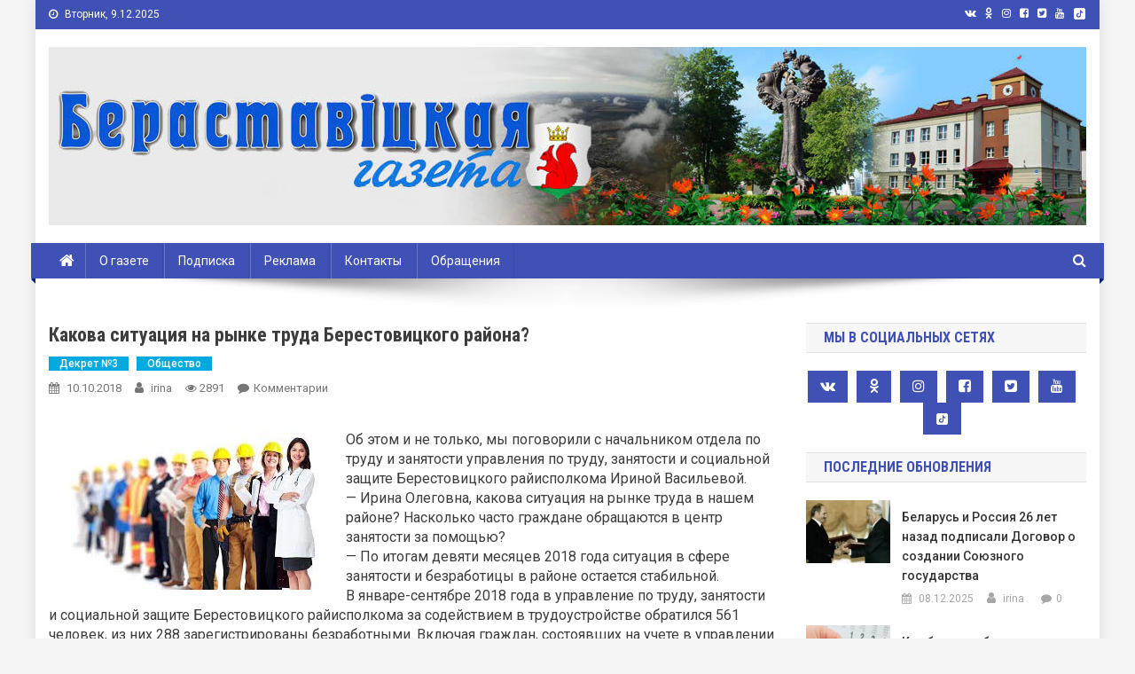

--- FILE ---
content_type: text/html; charset=UTF-8
request_url: https://www.beresta.by/%D0%BA%D0%B0%D0%BA%D0%BE%D0%B2%D0%B0-%D1%81%D0%B8%D1%82%D1%83%D0%B0%D1%86%D0%B8%D1%8F-%D0%BD%D0%B0-%D1%80%D1%8B%D0%BD%D0%BA%D0%B5-%D1%82%D1%80%D1%83%D0%B4%D0%B0-%D0%B1%D0%B5%D1%80%D0%B5%D1%81%D1%82-2/
body_size: 103578
content:
<!doctype html>
<html lang="ru-RU">
<head>
<meta charset="UTF-8">
<meta name="viewport" content="width=device-width, initial-scale=1">
<meta http-equiv="Content-Security-Policy" content="upgrade-insecure-requests">
<link rel="profile" href="http://gmpg.org/xfn/11">

<title>Какова ситуация  на рынке труда Берестовицкого района? &#8212; Берестовица. Берестовицкий район. Берестовицкая газета</title>
<meta name='robots' content='max-image-preview:large' />
<link rel='dns-prefetch' href='//www.beresta.by' />
<link rel='dns-prefetch' href='//fonts.googleapis.com' />
<link rel="alternate" type="application/rss+xml" title="Берестовица. Берестовицкий район. Берестовицкая газета &raquo; Лента" href="https://www.beresta.by/feed/" />
<link rel="alternate" type="application/rss+xml" title="Берестовица. Берестовицкий район. Берестовицкая газета &raquo; Лента комментариев" href="https://www.beresta.by/comments/feed/" />

<script>
var MP3jPLAYLISTS = [];
var MP3jPLAYERS = [];
</script>
<link rel="alternate" type="application/rss+xml" title="Берестовица. Берестовицкий район. Берестовицкая газета &raquo; Лента комментариев к &laquo;Какова ситуация  на рынке труда Берестовицкого района?&raquo;" href="https://www.beresta.by/%d0%ba%d0%b0%d0%ba%d0%be%d0%b2%d0%b0-%d1%81%d0%b8%d1%82%d1%83%d0%b0%d1%86%d0%b8%d1%8f-%d0%bd%d0%b0-%d1%80%d1%8b%d0%bd%d0%ba%d0%b5-%d1%82%d1%80%d1%83%d0%b4%d0%b0-%d0%b1%d0%b5%d1%80%d0%b5%d1%81%d1%82-2/feed/" />
<script type="text/javascript">
window._wpemojiSettings = {"baseUrl":"https:\/\/s.w.org\/images\/core\/emoji\/14.0.0\/72x72\/","ext":".png","svgUrl":"https:\/\/s.w.org\/images\/core\/emoji\/14.0.0\/svg\/","svgExt":".svg","source":{"concatemoji":"https:\/\/www.beresta.by\/wp-includes\/js\/wp-emoji-release.min.js?ver=6.1.9"}};
/*! This file is auto-generated */
!function(e,a,t){var n,r,o,i=a.createElement("canvas"),p=i.getContext&&i.getContext("2d");function s(e,t){var a=String.fromCharCode,e=(p.clearRect(0,0,i.width,i.height),p.fillText(a.apply(this,e),0,0),i.toDataURL());return p.clearRect(0,0,i.width,i.height),p.fillText(a.apply(this,t),0,0),e===i.toDataURL()}function c(e){var t=a.createElement("script");t.src=e,t.defer=t.type="text/javascript",a.getElementsByTagName("head")[0].appendChild(t)}for(o=Array("flag","emoji"),t.supports={everything:!0,everythingExceptFlag:!0},r=0;r<o.length;r++)t.supports[o[r]]=function(e){if(p&&p.fillText)switch(p.textBaseline="top",p.font="600 32px Arial",e){case"flag":return s([127987,65039,8205,9895,65039],[127987,65039,8203,9895,65039])?!1:!s([55356,56826,55356,56819],[55356,56826,8203,55356,56819])&&!s([55356,57332,56128,56423,56128,56418,56128,56421,56128,56430,56128,56423,56128,56447],[55356,57332,8203,56128,56423,8203,56128,56418,8203,56128,56421,8203,56128,56430,8203,56128,56423,8203,56128,56447]);case"emoji":return!s([129777,127995,8205,129778,127999],[129777,127995,8203,129778,127999])}return!1}(o[r]),t.supports.everything=t.supports.everything&&t.supports[o[r]],"flag"!==o[r]&&(t.supports.everythingExceptFlag=t.supports.everythingExceptFlag&&t.supports[o[r]]);t.supports.everythingExceptFlag=t.supports.everythingExceptFlag&&!t.supports.flag,t.DOMReady=!1,t.readyCallback=function(){t.DOMReady=!0},t.supports.everything||(n=function(){t.readyCallback()},a.addEventListener?(a.addEventListener("DOMContentLoaded",n,!1),e.addEventListener("load",n,!1)):(e.attachEvent("onload",n),a.attachEvent("onreadystatechange",function(){"complete"===a.readyState&&t.readyCallback()})),(e=t.source||{}).concatemoji?c(e.concatemoji):e.wpemoji&&e.twemoji&&(c(e.twemoji),c(e.wpemoji)))}(window,document,window._wpemojiSettings);
</script>
<style type="text/css">
img.wp-smiley,
img.emoji {
	display: inline !important;
	border: none !important;
	box-shadow: none !important;
	height: 1em !important;
	width: 1em !important;
	margin: 0 0.07em !important;
	vertical-align: -0.1em !important;
	background: none !important;
	padding: 0 !important;
}
</style>
	<link rel='stylesheet' id='wp-block-library-css' href='https://www.beresta.by/wp-includes/css/dist/block-library/style.min.css?ver=6.1.9' type='text/css' media='all' />
<link rel='stylesheet' id='classic-theme-styles-css' href='https://www.beresta.by/wp-includes/css/classic-themes.min.css?ver=1' type='text/css' media='all' />
<style id='global-styles-inline-css' type='text/css'>
body{--wp--preset--color--black: #000000;--wp--preset--color--cyan-bluish-gray: #abb8c3;--wp--preset--color--white: #ffffff;--wp--preset--color--pale-pink: #f78da7;--wp--preset--color--vivid-red: #cf2e2e;--wp--preset--color--luminous-vivid-orange: #ff6900;--wp--preset--color--luminous-vivid-amber: #fcb900;--wp--preset--color--light-green-cyan: #7bdcb5;--wp--preset--color--vivid-green-cyan: #00d084;--wp--preset--color--pale-cyan-blue: #8ed1fc;--wp--preset--color--vivid-cyan-blue: #0693e3;--wp--preset--color--vivid-purple: #9b51e0;--wp--preset--gradient--vivid-cyan-blue-to-vivid-purple: linear-gradient(135deg,rgba(6,147,227,1) 0%,rgb(155,81,224) 100%);--wp--preset--gradient--light-green-cyan-to-vivid-green-cyan: linear-gradient(135deg,rgb(122,220,180) 0%,rgb(0,208,130) 100%);--wp--preset--gradient--luminous-vivid-amber-to-luminous-vivid-orange: linear-gradient(135deg,rgba(252,185,0,1) 0%,rgba(255,105,0,1) 100%);--wp--preset--gradient--luminous-vivid-orange-to-vivid-red: linear-gradient(135deg,rgba(255,105,0,1) 0%,rgb(207,46,46) 100%);--wp--preset--gradient--very-light-gray-to-cyan-bluish-gray: linear-gradient(135deg,rgb(238,238,238) 0%,rgb(169,184,195) 100%);--wp--preset--gradient--cool-to-warm-spectrum: linear-gradient(135deg,rgb(74,234,220) 0%,rgb(151,120,209) 20%,rgb(207,42,186) 40%,rgb(238,44,130) 60%,rgb(251,105,98) 80%,rgb(254,248,76) 100%);--wp--preset--gradient--blush-light-purple: linear-gradient(135deg,rgb(255,206,236) 0%,rgb(152,150,240) 100%);--wp--preset--gradient--blush-bordeaux: linear-gradient(135deg,rgb(254,205,165) 0%,rgb(254,45,45) 50%,rgb(107,0,62) 100%);--wp--preset--gradient--luminous-dusk: linear-gradient(135deg,rgb(255,203,112) 0%,rgb(199,81,192) 50%,rgb(65,88,208) 100%);--wp--preset--gradient--pale-ocean: linear-gradient(135deg,rgb(255,245,203) 0%,rgb(182,227,212) 50%,rgb(51,167,181) 100%);--wp--preset--gradient--electric-grass: linear-gradient(135deg,rgb(202,248,128) 0%,rgb(113,206,126) 100%);--wp--preset--gradient--midnight: linear-gradient(135deg,rgb(2,3,129) 0%,rgb(40,116,252) 100%);--wp--preset--duotone--dark-grayscale: url('#wp-duotone-dark-grayscale');--wp--preset--duotone--grayscale: url('#wp-duotone-grayscale');--wp--preset--duotone--purple-yellow: url('#wp-duotone-purple-yellow');--wp--preset--duotone--blue-red: url('#wp-duotone-blue-red');--wp--preset--duotone--midnight: url('#wp-duotone-midnight');--wp--preset--duotone--magenta-yellow: url('#wp-duotone-magenta-yellow');--wp--preset--duotone--purple-green: url('#wp-duotone-purple-green');--wp--preset--duotone--blue-orange: url('#wp-duotone-blue-orange');--wp--preset--font-size--small: 13px;--wp--preset--font-size--medium: 20px;--wp--preset--font-size--large: 36px;--wp--preset--font-size--x-large: 42px;--wp--preset--spacing--20: 0.44rem;--wp--preset--spacing--30: 0.67rem;--wp--preset--spacing--40: 1rem;--wp--preset--spacing--50: 1.5rem;--wp--preset--spacing--60: 2.25rem;--wp--preset--spacing--70: 3.38rem;--wp--preset--spacing--80: 5.06rem;}:where(.is-layout-flex){gap: 0.5em;}body .is-layout-flow > .alignleft{float: left;margin-inline-start: 0;margin-inline-end: 2em;}body .is-layout-flow > .alignright{float: right;margin-inline-start: 2em;margin-inline-end: 0;}body .is-layout-flow > .aligncenter{margin-left: auto !important;margin-right: auto !important;}body .is-layout-constrained > .alignleft{float: left;margin-inline-start: 0;margin-inline-end: 2em;}body .is-layout-constrained > .alignright{float: right;margin-inline-start: 2em;margin-inline-end: 0;}body .is-layout-constrained > .aligncenter{margin-left: auto !important;margin-right: auto !important;}body .is-layout-constrained > :where(:not(.alignleft):not(.alignright):not(.alignfull)){max-width: var(--wp--style--global--content-size);margin-left: auto !important;margin-right: auto !important;}body .is-layout-constrained > .alignwide{max-width: var(--wp--style--global--wide-size);}body .is-layout-flex{display: flex;}body .is-layout-flex{flex-wrap: wrap;align-items: center;}body .is-layout-flex > *{margin: 0;}:where(.wp-block-columns.is-layout-flex){gap: 2em;}.has-black-color{color: var(--wp--preset--color--black) !important;}.has-cyan-bluish-gray-color{color: var(--wp--preset--color--cyan-bluish-gray) !important;}.has-white-color{color: var(--wp--preset--color--white) !important;}.has-pale-pink-color{color: var(--wp--preset--color--pale-pink) !important;}.has-vivid-red-color{color: var(--wp--preset--color--vivid-red) !important;}.has-luminous-vivid-orange-color{color: var(--wp--preset--color--luminous-vivid-orange) !important;}.has-luminous-vivid-amber-color{color: var(--wp--preset--color--luminous-vivid-amber) !important;}.has-light-green-cyan-color{color: var(--wp--preset--color--light-green-cyan) !important;}.has-vivid-green-cyan-color{color: var(--wp--preset--color--vivid-green-cyan) !important;}.has-pale-cyan-blue-color{color: var(--wp--preset--color--pale-cyan-blue) !important;}.has-vivid-cyan-blue-color{color: var(--wp--preset--color--vivid-cyan-blue) !important;}.has-vivid-purple-color{color: var(--wp--preset--color--vivid-purple) !important;}.has-black-background-color{background-color: var(--wp--preset--color--black) !important;}.has-cyan-bluish-gray-background-color{background-color: var(--wp--preset--color--cyan-bluish-gray) !important;}.has-white-background-color{background-color: var(--wp--preset--color--white) !important;}.has-pale-pink-background-color{background-color: var(--wp--preset--color--pale-pink) !important;}.has-vivid-red-background-color{background-color: var(--wp--preset--color--vivid-red) !important;}.has-luminous-vivid-orange-background-color{background-color: var(--wp--preset--color--luminous-vivid-orange) !important;}.has-luminous-vivid-amber-background-color{background-color: var(--wp--preset--color--luminous-vivid-amber) !important;}.has-light-green-cyan-background-color{background-color: var(--wp--preset--color--light-green-cyan) !important;}.has-vivid-green-cyan-background-color{background-color: var(--wp--preset--color--vivid-green-cyan) !important;}.has-pale-cyan-blue-background-color{background-color: var(--wp--preset--color--pale-cyan-blue) !important;}.has-vivid-cyan-blue-background-color{background-color: var(--wp--preset--color--vivid-cyan-blue) !important;}.has-vivid-purple-background-color{background-color: var(--wp--preset--color--vivid-purple) !important;}.has-black-border-color{border-color: var(--wp--preset--color--black) !important;}.has-cyan-bluish-gray-border-color{border-color: var(--wp--preset--color--cyan-bluish-gray) !important;}.has-white-border-color{border-color: var(--wp--preset--color--white) !important;}.has-pale-pink-border-color{border-color: var(--wp--preset--color--pale-pink) !important;}.has-vivid-red-border-color{border-color: var(--wp--preset--color--vivid-red) !important;}.has-luminous-vivid-orange-border-color{border-color: var(--wp--preset--color--luminous-vivid-orange) !important;}.has-luminous-vivid-amber-border-color{border-color: var(--wp--preset--color--luminous-vivid-amber) !important;}.has-light-green-cyan-border-color{border-color: var(--wp--preset--color--light-green-cyan) !important;}.has-vivid-green-cyan-border-color{border-color: var(--wp--preset--color--vivid-green-cyan) !important;}.has-pale-cyan-blue-border-color{border-color: var(--wp--preset--color--pale-cyan-blue) !important;}.has-vivid-cyan-blue-border-color{border-color: var(--wp--preset--color--vivid-cyan-blue) !important;}.has-vivid-purple-border-color{border-color: var(--wp--preset--color--vivid-purple) !important;}.has-vivid-cyan-blue-to-vivid-purple-gradient-background{background: var(--wp--preset--gradient--vivid-cyan-blue-to-vivid-purple) !important;}.has-light-green-cyan-to-vivid-green-cyan-gradient-background{background: var(--wp--preset--gradient--light-green-cyan-to-vivid-green-cyan) !important;}.has-luminous-vivid-amber-to-luminous-vivid-orange-gradient-background{background: var(--wp--preset--gradient--luminous-vivid-amber-to-luminous-vivid-orange) !important;}.has-luminous-vivid-orange-to-vivid-red-gradient-background{background: var(--wp--preset--gradient--luminous-vivid-orange-to-vivid-red) !important;}.has-very-light-gray-to-cyan-bluish-gray-gradient-background{background: var(--wp--preset--gradient--very-light-gray-to-cyan-bluish-gray) !important;}.has-cool-to-warm-spectrum-gradient-background{background: var(--wp--preset--gradient--cool-to-warm-spectrum) !important;}.has-blush-light-purple-gradient-background{background: var(--wp--preset--gradient--blush-light-purple) !important;}.has-blush-bordeaux-gradient-background{background: var(--wp--preset--gradient--blush-bordeaux) !important;}.has-luminous-dusk-gradient-background{background: var(--wp--preset--gradient--luminous-dusk) !important;}.has-pale-ocean-gradient-background{background: var(--wp--preset--gradient--pale-ocean) !important;}.has-electric-grass-gradient-background{background: var(--wp--preset--gradient--electric-grass) !important;}.has-midnight-gradient-background{background: var(--wp--preset--gradient--midnight) !important;}.has-small-font-size{font-size: var(--wp--preset--font-size--small) !important;}.has-medium-font-size{font-size: var(--wp--preset--font-size--medium) !important;}.has-large-font-size{font-size: var(--wp--preset--font-size--large) !important;}.has-x-large-font-size{font-size: var(--wp--preset--font-size--x-large) !important;}
.wp-block-navigation a:where(:not(.wp-element-button)){color: inherit;}
:where(.wp-block-columns.is-layout-flex){gap: 2em;}
.wp-block-pullquote{font-size: 1.5em;line-height: 1.6;}
</style>
<link rel='stylesheet' id='wp-polls-css' href='https://www.beresta.by/wp-content/plugins/wp-polls/polls-css.css?ver=2.77.0' type='text/css' media='all' />
<style id='wp-polls-inline-css' type='text/css'>
.wp-polls .pollbar {
	margin: 1px;
	font-size: 6px;
	line-height: 8px;
	height: 8px;
	background-image: url('https://www.beresta.by/wp-content/plugins/wp-polls/images/default/pollbg.gif');
	border: 1px solid #c8c8c8;
}

</style>
<link rel='stylesheet' id='wp-pagenavi-css' href='https://www.beresta.by/wp-content/plugins/wp-pagenavi/pagenavi-css.css?ver=2.70' type='text/css' media='all' />
<link rel='stylesheet' id='news-portal-fonts-css' href='https://fonts.googleapis.com/css?family=Roboto+Condensed%3A300italic%2C400italic%2C700italic%2C400%2C300%2C700%7CRoboto%3A300%2C400%2C400i%2C500%2C700%7CTitillium+Web%3A400%2C600%2C700%2C300&#038;subset=latin%2Clatin-ext' type='text/css' media='all' />
<link rel='stylesheet' id='font-awesome-css' href='https://www.beresta.by/wp-content/themes/news-portal-pro/assets/library/font-awesome/css/font-awesome.min.css?ver=4.7.0' type='text/css' media='all' />
<link rel='stylesheet' id='lightslider-style-css' href='https://www.beresta.by/wp-content/themes/news-portal-pro/assets/library/lightslider/css/lightslider.min.css?ver=1.1.6' type='text/css' media='all' />
<link rel='stylesheet' id='lightgallery-style-css' href='https://www.beresta.by/wp-content/themes/news-portal-pro/assets/library/lightslider/css/lightgallery.min.css?ver=1.6.0' type='text/css' media='all' />
<link rel='stylesheet' id='news-portal-preloaders-css' href='https://www.beresta.by/wp-content/themes/news-portal-pro/assets/css/np-preloaders.css?ver=1.0.4' type='text/css' media='all' />
<link rel='stylesheet' id='animate-css' href='https://www.beresta.by/wp-content/themes/news-portal-pro/assets/library/animate/animate.min.css?ver=3.5.1' type='text/css' media='all' />
<link rel='stylesheet' id='news-portal-pro-style-css' href='https://www.beresta.by/wp-content/themes/news-portal-pro/style.css?ver=6.1.9' type='text/css' media='all' />
<style id='news-portal-pro-style-inline-css' type='text/css'>
.category-button.np-cat-285 a{background:#00a9e0}
.category-button.np-cat-285 a:hover{background:#0077ae}
.np-block-title .np-cat-285{color:#00a9e0}
.category-button.np-cat-277 a{background:#00a9e0}
.category-button.np-cat-277 a:hover{background:#0077ae}
.np-block-title .np-cat-277{color:#00a9e0}
.category-button.np-cat-289 a{background:#00a9e0}
.category-button.np-cat-289 a:hover{background:#0077ae}
.np-block-title .np-cat-289{color:#00a9e0}
.category-button.np-cat-290 a{background:#00a9e0}
.category-button.np-cat-290 a:hover{background:#0077ae}
.np-block-title .np-cat-290{color:#00a9e0}
.category-button.np-cat-183 a{background:#00a9e0}
.category-button.np-cat-183 a:hover{background:#0077ae}
.np-block-title .np-cat-183{color:#00a9e0}
.category-button.np-cat-182 a{background:#00a9e0}
.category-button.np-cat-182 a:hover{background:#0077ae}
.np-block-title .np-cat-182{color:#00a9e0}
.category-button.np-cat-151 a{background:#00a9e0}
.category-button.np-cat-151 a:hover{background:#0077ae}
.np-block-title .np-cat-151{color:#00a9e0}
.category-button.np-cat-279 a{background:#00a9e0}
.category-button.np-cat-279 a:hover{background:#0077ae}
.np-block-title .np-cat-279{color:#00a9e0}
.category-button.np-cat-110 a{background:#00a9e0}
.category-button.np-cat-110 a:hover{background:#0077ae}
.np-block-title .np-cat-110{color:#00a9e0}
.category-button.np-cat-261 a{background:#00a9e0}
.category-button.np-cat-261 a:hover{background:#0077ae}
.np-block-title .np-cat-261{color:#00a9e0}
.category-button.np-cat-116 a{background:#00a9e0}
.category-button.np-cat-116 a:hover{background:#0077ae}
.np-block-title .np-cat-116{color:#00a9e0}
.category-button.np-cat-115 a{background:#00a9e0}
.category-button.np-cat-115 a:hover{background:#0077ae}
.np-block-title .np-cat-115{color:#00a9e0}
.category-button.np-cat-263 a{background:#00a9e0}
.category-button.np-cat-263 a:hover{background:#0077ae}
.np-block-title .np-cat-263{color:#00a9e0}
.category-button.np-cat-188 a{background:#00a9e0}
.category-button.np-cat-188 a:hover{background:#0077ae}
.np-block-title .np-cat-188{color:#00a9e0}
.category-button.np-cat-147 a{background:#00a9e0}
.category-button.np-cat-147 a:hover{background:#0077ae}
.np-block-title .np-cat-147{color:#00a9e0}
.category-button.np-cat-109 a{background:#00a9e0}
.category-button.np-cat-109 a:hover{background:#0077ae}
.np-block-title .np-cat-109{color:#00a9e0}
.category-button.np-cat-148 a{background:#00a9e0}
.category-button.np-cat-148 a:hover{background:#0077ae}
.np-block-title .np-cat-148{color:#00a9e0}
.category-button.np-cat-27 a{background:#ffbd3a}
.category-button.np-cat-27 a:hover{background:#cd8b08}
.np-block-title .np-cat-27{color:#ffbd3a}
.category-button.np-cat-175 a{background:#00a9e0}
.category-button.np-cat-175 a:hover{background:#0077ae}
.np-block-title .np-cat-175{color:#00a9e0}
.category-button.np-cat-164 a{background:#00a9e0}
.category-button.np-cat-164 a:hover{background:#0077ae}
.np-block-title .np-cat-164{color:#00a9e0}
.category-button.np-cat-273 a{background:#00a9e0}
.category-button.np-cat-273 a:hover{background:#0077ae}
.np-block-title .np-cat-273{color:#00a9e0}
.category-button.np-cat-130 a{background:#00a9e0}
.category-button.np-cat-130 a:hover{background:#0077ae}
.np-block-title .np-cat-130{color:#00a9e0}
.category-button.np-cat-254 a{background:#00a9e0}
.category-button.np-cat-254 a:hover{background:#0077ae}
.np-block-title .np-cat-254{color:#00a9e0}
.category-button.np-cat-152 a{background:#00a9e0}
.category-button.np-cat-152 a:hover{background:#0077ae}
.np-block-title .np-cat-152{color:#00a9e0}
.category-button.np-cat-121 a{background:#00a9e0}
.category-button.np-cat-121 a:hover{background:#0077ae}
.np-block-title .np-cat-121{color:#00a9e0}
.category-button.np-cat-187 a{background:#00a9e0}
.category-button.np-cat-187 a:hover{background:#0077ae}
.np-block-title .np-cat-187{color:#00a9e0}
.category-button.np-cat-106 a{background:#00a9e0}
.category-button.np-cat-106 a:hover{background:#0077ae}
.np-block-title .np-cat-106{color:#00a9e0}
.category-button.np-cat-185 a{background:#00a9e0}
.category-button.np-cat-185 a:hover{background:#0077ae}
.np-block-title .np-cat-185{color:#00a9e0}
.category-button.np-cat-166 a{background:#00a9e0}
.category-button.np-cat-166 a:hover{background:#0077ae}
.np-block-title .np-cat-166{color:#00a9e0}
.category-button.np-cat-146 a{background:#00a9e0}
.category-button.np-cat-146 a:hover{background:#0077ae}
.np-block-title .np-cat-146{color:#00a9e0}
.category-button.np-cat-280 a{background:#00a9e0}
.category-button.np-cat-280 a:hover{background:#0077ae}
.np-block-title .np-cat-280{color:#00a9e0}
.category-button.np-cat-133 a{background:#00a9e0}
.category-button.np-cat-133 a:hover{background:#0077ae}
.np-block-title .np-cat-133{color:#00a9e0}
.category-button.np-cat-172 a{background:#00a9e0}
.category-button.np-cat-172 a:hover{background:#0077ae}
.np-block-title .np-cat-172{color:#00a9e0}
.category-button.np-cat-66 a{background:#00a9e0}
.category-button.np-cat-66 a:hover{background:#0077ae}
.np-block-title .np-cat-66{color:#00a9e0}
.category-button.np-cat-161 a{background:#00a9e0}
.category-button.np-cat-161 a:hover{background:#0077ae}
.np-block-title .np-cat-161{color:#00a9e0}
.category-button.np-cat-160 a{background:#00a9e0}
.category-button.np-cat-160 a:hover{background:#0077ae}
.np-block-title .np-cat-160{color:#00a9e0}
.category-button.np-cat-270 a{background:#00a9e0}
.category-button.np-cat-270 a:hover{background:#0077ae}
.np-block-title .np-cat-270{color:#00a9e0}
.category-button.np-cat-184 a{background:#00a9e0}
.category-button.np-cat-184 a:hover{background:#0077ae}
.np-block-title .np-cat-184{color:#00a9e0}
.category-button.np-cat-275 a{background:#00a9e0}
.category-button.np-cat-275 a:hover{background:#0077ae}
.np-block-title .np-cat-275{color:#00a9e0}
.category-button.np-cat-176 a{background:#00a9e0}
.category-button.np-cat-176 a:hover{background:#0077ae}
.np-block-title .np-cat-176{color:#00a9e0}
.category-button.np-cat-163 a{background:#00a9e0}
.category-button.np-cat-163 a:hover{background:#0077ae}
.np-block-title .np-cat-163{color:#00a9e0}
.category-button.np-cat-36 a{background:#00a9e0}
.category-button.np-cat-36 a:hover{background:#0077ae}
.np-block-title .np-cat-36{color:#00a9e0}
.category-button.np-cat-286 a{background:#00a9e0}
.category-button.np-cat-286 a:hover{background:#0077ae}
.np-block-title .np-cat-286{color:#00a9e0}
.category-button.np-cat-114 a{background:#00a9e0}
.category-button.np-cat-114 a:hover{background:#0077ae}
.np-block-title .np-cat-114{color:#00a9e0}
.category-button.np-cat-123 a{background:#00a9e0}
.category-button.np-cat-123 a:hover{background:#0077ae}
.np-block-title .np-cat-123{color:#00a9e0}
.category-button.np-cat-143 a{background:#00a9e0}
.category-button.np-cat-143 a:hover{background:#0077ae}
.np-block-title .np-cat-143{color:#00a9e0}
.category-button.np-cat-105 a{background:#00a9e0}
.category-button.np-cat-105 a:hover{background:#0077ae}
.np-block-title .np-cat-105{color:#00a9e0}
.category-button.np-cat-291 a{background:#00a9e0}
.category-button.np-cat-291 a:hover{background:#0077ae}
.np-block-title .np-cat-291{color:#00a9e0}
.category-button.np-cat-255 a{background:#00a9e0}
.category-button.np-cat-255 a:hover{background:#0077ae}
.np-block-title .np-cat-255{color:#00a9e0}
.category-button.np-cat-154 a{background:#00a9e0}
.category-button.np-cat-154 a:hover{background:#0077ae}
.np-block-title .np-cat-154{color:#00a9e0}
.category-button.np-cat-118 a{background:#00a9e0}
.category-button.np-cat-118 a:hover{background:#0077ae}
.np-block-title .np-cat-118{color:#00a9e0}
.category-button.np-cat-41 a{background:#1e73be}
.category-button.np-cat-41 a:hover{background:#00418c}
.np-block-title .np-cat-41{color:#1e73be}
.category-button.np-cat-107 a{background:#00a9e0}
.category-button.np-cat-107 a:hover{background:#0077ae}
.np-block-title .np-cat-107{color:#00a9e0}
.category-button.np-cat-111 a{background:#00a9e0}
.category-button.np-cat-111 a:hover{background:#0077ae}
.np-block-title .np-cat-111{color:#00a9e0}
.category-button.np-cat-140 a{background:#00a9e0}
.category-button.np-cat-140 a:hover{background:#0077ae}
.np-block-title .np-cat-140{color:#00a9e0}
.category-button.np-cat-274 a{background:#00a9e0}
.category-button.np-cat-274 a:hover{background:#0077ae}
.np-block-title .np-cat-274{color:#00a9e0}
.category-button.np-cat-271 a{background:#00a9e0}
.category-button.np-cat-271 a:hover{background:#0077ae}
.np-block-title .np-cat-271{color:#00a9e0}
.category-button.np-cat-170 a{background:#00a9e0}
.category-button.np-cat-170 a:hover{background:#0077ae}
.np-block-title .np-cat-170{color:#00a9e0}
.category-button.np-cat-174 a{background:#00a9e0}
.category-button.np-cat-174 a:hover{background:#0077ae}
.np-block-title .np-cat-174{color:#00a9e0}
.category-button.np-cat-42 a{background:#8224e3}
.category-button.np-cat-42 a:hover{background:#5000b1}
.np-block-title .np-cat-42{color:#8224e3}
.category-button.np-cat-1 a{background:#00a9e0}
.category-button.np-cat-1 a:hover{background:#0077ae}
.np-block-title .np-cat-1{color:#00a9e0}
.category-button.np-cat-122 a{background:#00a9e0}
.category-button.np-cat-122 a:hover{background:#0077ae}
.np-block-title .np-cat-122{color:#00a9e0}
.category-button.np-cat-95 a{background:#00a9e0}
.category-button.np-cat-95 a:hover{background:#0077ae}
.np-block-title .np-cat-95{color:#00a9e0}
.category-button.np-cat-177 a{background:#00a9e0}
.category-button.np-cat-177 a:hover{background:#0077ae}
.np-block-title .np-cat-177{color:#00a9e0}
.category-button.np-cat-155 a{background:#00a9e0}
.category-button.np-cat-155 a:hover{background:#0077ae}
.np-block-title .np-cat-155{color:#00a9e0}
.category-button.np-cat-269 a{background:#00a9e0}
.category-button.np-cat-269 a:hover{background:#0077ae}
.np-block-title .np-cat-269{color:#00a9e0}
.category-button.np-cat-150 a{background:#00a9e0}
.category-button.np-cat-150 a:hover{background:#0077ae}
.np-block-title .np-cat-150{color:#00a9e0}
.category-button.np-cat-272 a{background:#00a9e0}
.category-button.np-cat-272 a:hover{background:#0077ae}
.np-block-title .np-cat-272{color:#00a9e0}
.category-button.np-cat-159 a{background:#00a9e0}
.category-button.np-cat-159 a:hover{background:#0077ae}
.np-block-title .np-cat-159{color:#00a9e0}
.category-button.np-cat-113 a{background:#00a9e0}
.category-button.np-cat-113 a:hover{background:#0077ae}
.np-block-title .np-cat-113{color:#00a9e0}
.category-button.np-cat-167 a{background:#00a9e0}
.category-button.np-cat-167 a:hover{background:#0077ae}
.np-block-title .np-cat-167{color:#00a9e0}
.category-button.np-cat-157 a{background:#00a9e0}
.category-button.np-cat-157 a:hover{background:#0077ae}
.np-block-title .np-cat-157{color:#00a9e0}
.category-button.np-cat-40 a{background:#00e845}
.category-button.np-cat-40 a:hover{background:#00b613}
.np-block-title .np-cat-40{color:#00e845}
.category-button.np-cat-15 a{background:#00a9e0}
.category-button.np-cat-15 a:hover{background:#0077ae}
.np-block-title .np-cat-15{color:#00a9e0}
.category-button.np-cat-96 a{background:#00a9e0}
.category-button.np-cat-96 a:hover{background:#0077ae}
.np-block-title .np-cat-96{color:#00a9e0}
.category-button.np-cat-282 a{background:#00a9e0}
.category-button.np-cat-282 a:hover{background:#0077ae}
.np-block-title .np-cat-282{color:#00a9e0}
.category-button.np-cat-141 a{background:#00a9e0}
.category-button.np-cat-141 a:hover{background:#0077ae}
.np-block-title .np-cat-141{color:#00a9e0}
.category-button.np-cat-179 a{background:#00a9e0}
.category-button.np-cat-179 a:hover{background:#0077ae}
.np-block-title .np-cat-179{color:#00a9e0}
.category-button.np-cat-171 a{background:#00a9e0}
.category-button.np-cat-171 a:hover{background:#0077ae}
.np-block-title .np-cat-171{color:#00a9e0}
.category-button.np-cat-284 a{background:#00a9e0}
.category-button.np-cat-284 a:hover{background:#0077ae}
.np-block-title .np-cat-284{color:#00a9e0}
.category-button.np-cat-168 a{background:#00a9e0}
.category-button.np-cat-168 a:hover{background:#0077ae}
.np-block-title .np-cat-168{color:#00a9e0}
.category-button.np-cat-165 a{background:#00a9e0}
.category-button.np-cat-165 a:hover{background:#0077ae}
.np-block-title .np-cat-165{color:#00a9e0}
.category-button.np-cat-262 a{background:#00a9e0}
.category-button.np-cat-262 a:hover{background:#0077ae}
.np-block-title .np-cat-262{color:#00a9e0}
.category-button.np-cat-136 a{background:#00a9e0}
.category-button.np-cat-136 a:hover{background:#0077ae}
.np-block-title .np-cat-136{color:#00a9e0}
.category-button.np-cat-173 a{background:#00a9e0}
.category-button.np-cat-173 a:hover{background:#0077ae}
.np-block-title .np-cat-173{color:#00a9e0}
.category-button.np-cat-94 a{background:#ddb500}
.category-button.np-cat-94 a:hover{background:#ab8300}
.np-block-title .np-cat-94{color:#ddb500}
.category-button.np-cat-186 a{background:#00a9e0}
.category-button.np-cat-186 a:hover{background:#0077ae}
.np-block-title .np-cat-186{color:#00a9e0}
.category-button.np-cat-156 a{background:#00a9e0}
.category-button.np-cat-156 a:hover{background:#0077ae}
.np-block-title .np-cat-156{color:#00a9e0}
.category-button.np-cat-181 a{background:#00a9e0}
.category-button.np-cat-181 a:hover{background:#0077ae}
.np-block-title .np-cat-181{color:#00a9e0}
.category-button.np-cat-43 a{background:#870000}
.category-button.np-cat-43 a:hover{background:#550000}
.np-block-title .np-cat-43{color:#870000}
.category-button.np-cat-142 a{background:#00a9e0}
.category-button.np-cat-142 a:hover{background:#0077ae}
.np-block-title .np-cat-142{color:#00a9e0}
.category-button.np-cat-117 a{background:#00a9e0}
.category-button.np-cat-117 a:hover{background:#0077ae}
.np-block-title .np-cat-117{color:#00a9e0}
.category-button.np-cat-153 a{background:#00a9e0}
.category-button.np-cat-153 a:hover{background:#0077ae}
.np-block-title .np-cat-153{color:#00a9e0}
.category-button.np-cat-44 a{background:#0c0000}
.category-button.np-cat-44 a:hover{background:#000000}
.np-block-title .np-cat-44{color:#0c0000}
.category-button.np-cat-132 a{background:#00a9e0}
.category-button.np-cat-132 a:hover{background:#0077ae}
.np-block-title .np-cat-132{color:#00a9e0}
.category-button.np-cat-180 a{background:#00a9e0}
.category-button.np-cat-180 a:hover{background:#0077ae}
.np-block-title .np-cat-180{color:#00a9e0}
.category-button.np-cat-250 a{background:#00a9e0}
.category-button.np-cat-250 a:hover{background:#0077ae}
.np-block-title .np-cat-250{color:#00a9e0}
.category-button.np-cat-158 a{background:#00a9e0}
.category-button.np-cat-158 a:hover{background:#0077ae}
.np-block-title .np-cat-158{color:#00a9e0}
.category-button.np-cat-162 a{background:#00a9e0}
.category-button.np-cat-162 a:hover{background:#0077ae}
.np-block-title .np-cat-162{color:#00a9e0}
.category-button.np-cat-178 a{background:#00a9e0}
.category-button.np-cat-178 a:hover{background:#0077ae}
.np-block-title .np-cat-178{color:#00a9e0}
.category-button.np-cat-292 a{background:#00a9e0}
.category-button.np-cat-292 a:hover{background:#0077ae}
.np-block-title .np-cat-292{color:#00a9e0}
.category-button.np-cat-124 a{background:#00a9e0}
.category-button.np-cat-124 a:hover{background:#0077ae}
.np-block-title .np-cat-124{color:#00a9e0}
.category-button.np-cat-131 a{background:#00a9e0}
.category-button.np-cat-131 a:hover{background:#0077ae}
.np-block-title .np-cat-131{color:#00a9e0}
.category-button.np-cat-20 a{background:#00a9e0}
.category-button.np-cat-20 a:hover{background:#0077ae}
.np-block-title .np-cat-20{color:#00a9e0}
.category-button.np-cat-169 a{background:#00a9e0}
.category-button.np-cat-169 a:hover{background:#0077ae}
.np-block-title .np-cat-169{color:#00a9e0}
.category-button.np-cat-260 a{background:#00a9e0}
.category-button.np-cat-260 a:hover{background:#0077ae}
.np-block-title .np-cat-260{color:#00a9e0}
.category-button.np-cat-288 a{background:#00a9e0}
.category-button.np-cat-288 a:hover{background:#0077ae}
.np-block-title .np-cat-288{color:#00a9e0}
.navigation .nav-links a,.bttn,button,input[type=button],input[type=reset],input[type=submit],.navigation .nav-links a:hover,.bttn:hover,button,input[type=button]:hover,input[type=reset]:hover,input[type=submit]:hover,.widget_search .search-submit,.edit-link .post-edit-link,.reply .comment-reply-link,.np-top-header-wrap,.np-header-menu-wrapper,.home #masthead.default .np-home-icon a,.np-home-icon a:hover,#site-navigation ul li:hover>a,#site-navigation ul li.current-menu-item>a,#site-navigation ul li.current_page_item>a,#site-navigation ul li.current-menu-ancestor>a,.np-header-menu-wrapper::before,.np-header-menu-wrapper::after,.np-header-search-wrapper .search-form-main .search-submit,.layout1-ticker .lSSlideOuter.vertical .lSAction>a:hover,.layout1-ticker .ticker-caption,.news_portal_featured_slider .np-featured-slider-section .lSAction>a:hover,.news_portal_slider .np-slider .lSAction>a:hover,.news_portal_featured_slider .lSSlideOuter .lSPager.lSpg>li:hover a,.news_portal_featured_slider .lSSlideOuter .lSPager.lSpg>li.active a,.news_portal_slider .np-slider .lSSlideOuter .lSPager.lSpg>li:hover a,.news_portal_slider .np-slider .lSSlideOuter .lSPager.lSpg>li.active a,.news_portal_default_tabbed ul.widget-tabs li,.news_portal_default_tabbed ul.widget-tabs li.ui-tabs-active,.news_portal_default_tabbed ul.widget-tabs li:hover,.news_portal_carousel .carousel-nav-action .carousel-controls:hover,.news_portal_social_media .social-link a,.news_portal_social_media .social-link a:hover,.news_portal_social_media .layout2 .social-link a:hover,.news_portal_social_media .layout3 .social-link a:hover,.single-layout2 .post-on,.np-archive-more .np-button:hover,.error404 .page-title,.pnf-extra .pnf-button.btn,#np-scrollup,.woocommerce .price-cart:after,.woocommerce ul.products li.product .price-cart .button:hover,.woocommerce .widget_price_filter .ui-slider .ui-slider-range,.woocommerce .widget_price_filter .ui-slider .ui-slider-handle,.woocommerce .widget_price_filter .price_slider_wrapper .ui-widget-content,.woocommerce #respond input#submit,.woocommerce a.button,.woocommerce button.button,.woocommerce input.button,.woocommerce #respond input#submit.alt,.woocommerce a.button.alt,.woocommerce button.button.alt,.woocommerce input.button.alt,.added_to_cart.wc-forward,.woocommerce #respond input#submit:hover,.woocommerce a.button:hover,.woocommerce button.button:hover,.woocommerce input.button:hover,.woocommerce #respond input#submit.alt:hover,.woocommerce a.button.alt:hover,.woocommerce button.button.alt:hover,.woocommerce input.button.alt:hover,.woocommerce ul.products li.product .onsale,.woocommerce span.onsale,.woocommerce #respond input#submit.alt.disabled,.woocommerce #respond input#submit.alt.disabled:hover,.woocommerce #respond input#submit.alt:disabled,.woocommerce #respond input#submit.alt:disabled:hover,.woocommerce #respond input#submit.alt[disabled]:disabled,.woocommerce #respond input#submit.alt[disabled]:disabled:hover,.woocommerce a.button.alt.disabled,.woocommerce a.button.alt.disabled:hover,.woocommerce a.button.alt:disabled,.woocommerce a.button.alt:disabled:hover,.woocommerce a.button.alt[disabled]:disabled,.woocommerce a.button.alt[disabled]:disabled:hover,.woocommerce button.button.alt.disabled,.woocommerce button.button.alt.disabled:hover,.woocommerce button.button.alt:disabled,.woocommerce button.button.alt:disabled:hover,.woocommerce button.button.alt[disabled]:disabled,.woocommerce button.button.alt[disabled]:disabled:hover,.woocommerce input.button.alt.disabled,.woocommerce input.button.alt.disabled:hover,.woocommerce input.button.alt:disabled,.woocommerce input.button.alt:disabled:hover,.woocommerce input.button.alt[disabled]:disabled,.woocommerce input.button.alt[disabled]:disabled:hover,.format-video:before,.format-audio:before,.format-gallery:before{background:#3f51b5}
.home #masthead.default .np-home-icon a,#masthead.default .np-home-icon a:hover,#site-navigation ul li:hover > a,#site-navigation ul li.current-menu-item > a,#site-navigation ul li.current_page_item > a,#site-navigation ul li.current-menu-ancestor > a,.news_portal_default_tabbed ul.widget-tabs li.ui-tabs-active,.news_portal_default_tabbed ul.widget-tabs li:hover{background:#0d1f83}
.np-header-menu-block-wrap::before,.np-header-menu-block-wrap::after{border-right-color:#0d1f83}
a,a:hover,a:focus,a:active,.widget a:hover,.widget a:hover::before,.widget li:hover::before,.entry-footer a:hover,.comment-author .fn .url:hover,#cancel-comment-reply-link,#cancel-comment-reply-link:before,.logged-in-as a,.home #masthead.layout1 .np-home-icon a,#masthead.layout1 .np-home-icon a:hover,#masthead.layout1 #site-navigation ul li:hover>a,#masthead.layout1 #site-navigation ul li.current-menu-item>a,#masthead.layout1 #site-navigation ul li.current_page_item>a,#masthead.layout1 #site-navigation ul li.current-menu-ancestor>a,#masthead.layout1 .search-main:hover,.np-slide-content-wrap .post-title a:hover,.news_portal_featured_posts .np-single-post .np-post-content .np-post-title a:hover,.news_portal_fullwidth_posts .np-single-post .np-post-title a:hover,.news_portal_block_posts .layout3 .np-primary-block-wrap .np-single-post .np-post-title a:hover,.news_portal_list_posts .np-single-post .np-post-title:hover,.news_portal_featured_posts .layout2 .featured-middle-section .np-single-post .np-post-title a:hover,.news_portal_carousel .np-single-post .np-post-content .np-post-title a:hover,.news_portal_featured_slider .np-featured-section .np-single-post .np-post-content .np-post-title a:hover,.news_portal_featured_posts .layout2 .featured-left-section .np-single-post .np-post-content .np-post-title a:hover,.news_portal_featured_posts .layout2 .featured-right-section .np-single-post .np-post-content .np-post-title a:hover,.news_portal_featured_posts .layout1 .np-single-post-wrap .np-post-content .np-post-title a:hover,.np-block-title,.widget-title,.page-header .page-title,.np-related-title,.np-post-review-section-wrapper .review-title,.np-pnf-latest-posts-wrapper .section-title,.np-post-meta span:hover,.np-post-meta span a:hover,.news_portal_featured_posts .layout2 .np-single-post-wrap .np-post-content .np-post-meta span:hover,.news_portal_featured_posts .layout2 .np-single-post-wrap .np-post-content .np-post-meta span a:hover,.np-post-title.small-size a:hover,.news_portal_carousel .layout3 .np-single-post .np-post-content .np-post-title a:hover,.single-layout2 .extra-meta .post-view::before,.single-layout2 .extra-meta .comments-link::before,.np-post-meta span.star-value,#top-footer .widget a:hover,#top-footer .widget a:hover:before,#footer-navigation ul li a:hover,.entry-title a:hover,.entry-meta span a:hover,.entry-meta span:hover,.review-content-wrapper .stars-count,.review-content-wrapper .review-percent,.woocommerce ul.products li.product .price,.woocommerce div.product p.price,.woocommerce div.product span.price,.woocommerce .woocommerce-message:before,.woocommerce div.product p.price ins,.woocommerce div.product span.price ins,.woocommerce div.product p.price del,.woocommerce .woocommerce-info:before,.np-slide-content-wrap .np-post-meta span:hover,.np-slide-content-wrap .np-post-meta span a:hover,.news_portal_featured_posts .np-single-post .np-post-meta span:hover,.news_portal_featured_posts .np-single-post .np-post-meta span a:hover,.news_portal_list_posts .np-single-post .np-post-meta span:hover,.news_portal_list_posts .np-single-post .np-post-meta span a:hover,.news_portal_featured_posts .layout2 .featured-middle-section .np-single-post .np-post-meta span:hover,.news_portal_featured_posts .layout2 .featured-middle-section .np-single-post .np-post-meta span a:hover,.news_portal_carousel .np-single-post .np-post-meta span:hover,.news_portal_carousel .np-single-post .np-post-meta span a:hover,.news_portal_featured_posts .layout1 .np-single-post-wrap .np-post-content .np-post-meta span:hover,.news_portal_featured_posts .layout1 .np-single-post-wrap .np-post-content .np-post-meta span a:hover#masthead #site-navigation ul > li:hover > .sub-toggle,#masthead #site-navigation ul > li.current-menu-item .sub-toggle,#masthead #site-navigation ul > li.current-menu-ancestor .sub-toggle{color:#3f51b5}
.navigation .nav-links a,.bttn,button,input[type='button'],input[type='reset'],input[type='submit'],.widget_search .search-submit,.layout1-ticker .lSSlideOuter.vertical .lSAction>a:hover,.news_portal_slider .slider-layout1 .lSSlideOuter .lSPager.lSGallery li.active,.news_portal_slider .slider-layout1 .lSSlideOuter .lSPager.lSGallery li:hover,.news_portal_social_media .layout3 .social-link a:hover,.np-archive-more .np-button:hover,.woocommerce form .form-row.woocommerce-validated .select2-container,.woocommerce form .form-row.woocommerce-validated input.input-text,.woocommerce form .form-row.woocommerce-validated select{border-color:#3f51b5}
.comment-list .comment-body,.np-header-search-wrapper .search-form-main,.woocommerce .woocommerce-info,.woocommerce .woocommerce-message{border-top-color:#3f51b5}
.np-header-search-wrapper .search-form-main:before{border-bottom-color:#3f51b5}
.layout1-ticker .ticker-caption:after,.np-breadcrumbs{border-left-color:#3f51b5}
#colophon{background:#000000}
.site-title,.site-description{position:absolute;clip:rect(1px,1px,1px,1px)}
body{font-family:Roboto;font-style:normal;font-size:16px;font-weight:regular;text-decoration:none;text-transform:none;line-height:1.4;color:#3d3d3d }
h1,.search-results .entry-title,.archive .entry-title,.single .entry-title,.entry-title{font-family:Roboto Condensed;font-style:normal;font-size:22px;font-weight:regular;text-decoration:none;text-transform:none;line-height:1.3;color:#3d3d3d}
h2{font-family:Roboto Condensed;font-style:normal;font-size:19px;font-weight:regular;text-decoration:none;text-transform:none;line-height:1.3;color:#3d3d3d}
h3{font-family:Roboto;font-style:normal;font-size:20px;font-weight:regular;text-decoration:none;text-transform:none;line-height:1;color:#ffffff}
h4{font-family:Roboto Condensed;font-style:normal;font-size:16px;font-weight:regular;text-decoration:none;text-transform:none;line-height:1.3;color:#3d3d3d}
h5{font-family:Roboto;font-style:normal;font-size:16px;font-weight:regular;text-decoration:none;text-transform:none;line-height:1.3;color:#3d3d3d}
h6{font-family:Roboto Condensed;font-style:normal;font-size:18px;font-weight:regular;text-decoration:none;text-transform:none;line-height:1.3;color:#3d3d3d}
#site-navigation ul li a{font-family:Roboto;font-style:normal;font-size:14px;font-weight:400;text-decoration:none;text-transform:none;line-height:40px;color:#ffffff}
.np-header-menu-wrapper,.np-header-menu-wrapper::before,.np-header-menu-wrapper::after,#site-navigation ul.sub-menu,#site-navigation ul.children,#masthead.layout2 .np-header-menu-block-wrap{background-color:#3f51b5}
.np-header-menu-block-wrap::before,.np-header-menu-block-wrap::after{border-right-color:#0d1f83}
.np-header-search-wrapper .search-main,.np-home-icon a,#masthead .menu-toggle{color:#ffffff}
@media (max-width:768px){#site-navigation,.main-small-navigation li.current-menu-item > .sub-toggle i{background:#3f51b5 !important}}
</style>
<link rel='stylesheet' id='news-portal-responsive-style-css' href='https://www.beresta.by/wp-content/themes/news-portal-pro/assets/css/np-responsive.css?ver=1.0.0' type='text/css' media='all' />
<link rel='stylesheet' id='mp3-jplayer-css' href='https://www.beresta.by/wp-content/plugins/mp3-jplayer/css/light.css?ver=2.7.3' type='text/css' media='all' />
<script type='text/javascript' src='https://www.beresta.by/wp-includes/js/jquery/jquery.min.js?ver=3.6.1' id='jquery-core-js'></script>
<script type='text/javascript' src='https://www.beresta.by/wp-includes/js/jquery/jquery-migrate.min.js?ver=3.3.2' id='jquery-migrate-js'></script>
<link rel="https://api.w.org/" href="https://www.beresta.by/wp-json/" /><link rel="alternate" type="application/json" href="https://www.beresta.by/wp-json/wp/v2/posts/73724" /><link rel="EditURI" type="application/rsd+xml" title="RSD" href="https://www.beresta.by/xmlrpc.php?rsd" />
<link rel="wlwmanifest" type="application/wlwmanifest+xml" href="https://www.beresta.by/wp-includes/wlwmanifest.xml" />
<meta name="generator" content="WordPress 6.1.9" />
<link rel="canonical" href="https://www.beresta.by/%d0%ba%d0%b0%d0%ba%d0%be%d0%b2%d0%b0-%d1%81%d0%b8%d1%82%d1%83%d0%b0%d1%86%d0%b8%d1%8f-%d0%bd%d0%b0-%d1%80%d1%8b%d0%bd%d0%ba%d0%b5-%d1%82%d1%80%d1%83%d0%b4%d0%b0-%d0%b1%d0%b5%d1%80%d0%b5%d1%81%d1%82-2/" />
<link rel='shortlink' href='https://www.beresta.by/?p=73724' />
<link rel="alternate" type="application/json+oembed" href="https://www.beresta.by/wp-json/oembed/1.0/embed?url=https%3A%2F%2Fwww.beresta.by%2F%25d0%25ba%25d0%25b0%25d0%25ba%25d0%25be%25d0%25b2%25d0%25b0-%25d1%2581%25d0%25b8%25d1%2582%25d1%2583%25d0%25b0%25d1%2586%25d0%25b8%25d1%258f-%25d0%25bd%25d0%25b0-%25d1%2580%25d1%258b%25d0%25bd%25d0%25ba%25d0%25b5-%25d1%2582%25d1%2580%25d1%2583%25d0%25b4%25d0%25b0-%25d0%25b1%25d0%25b5%25d1%2580%25d0%25b5%25d1%2581%25d1%2582-2%2F" />
<link rel="alternate" type="text/xml+oembed" href="https://www.beresta.by/wp-json/oembed/1.0/embed?url=https%3A%2F%2Fwww.beresta.by%2F%25d0%25ba%25d0%25b0%25d0%25ba%25d0%25be%25d0%25b2%25d0%25b0-%25d1%2581%25d0%25b8%25d1%2582%25d1%2583%25d0%25b0%25d1%2586%25d0%25b8%25d1%258f-%25d0%25bd%25d0%25b0-%25d1%2580%25d1%258b%25d0%25bd%25d0%25ba%25d0%25b5-%25d1%2582%25d1%2580%25d1%2583%25d0%25b4%25d0%25b0-%25d0%25b1%25d0%25b5%25d1%2580%25d0%25b5%25d1%2581%25d1%2582-2%2F&#038;format=xml" />
<link rel="pingback" href="https://www.beresta.by/xmlrpc.php">
<link href='//fonts.googleapis.com/css?family=Roboto%3Aregular%2C400%7CRoboto+Condensed%3Aregular&subset=latin%2Ccyrillic-ext%2Cgreek-ext%2Cgreek%2Cvietnamese%2Clatin-ext%2Ccyrillic%2Ckhmer%2Cdevanagari%2Carabic%2Chebrew%2Ctelugu' rel='stylesheet' type='text/css'>
<style type="text/css" id="custom-background-css">
body.custom-background { background-color: #f5f5f5; }
</style>
	</head>

<body class="post-template-default single single-post postid-73724 single-format-standard custom-background wp-custom-logo group-blog right-sidebar boxed_layout single-layout1 menu-shadow-on np-image-zoomin">

	
<div id="page" class="site">
	<div class="np-top-header-wrap"><div class="mt-container">		<div class="np-top-left-section-wrapper">
			<div class="date-section">Вторник, 9.12.2025</div>
							<nav id="top-navigation" class="top-navigation" role="navigation">
									</nav><!-- #site-navigation -->
					</div><!-- .np-top-left-section-wrapper -->
		<div class="np-top-right-section-wrapper">
			<div class="mt-social-icons-wrapper"><span class="social-link"><a href="https://vk.com/id345226797" target="_blank"><i class="fa fa-vk"></i></a></span><span class="social-link"><a href="https://ok.ru/group54543922954464" target="_blank"><i class="fa fa-odnoklassniki"></i></a></span><span class="social-link"><a href="https://www.instagram.com/berestagazeta/" target="_blank"><i class="fa fa-instagram"></i></a></span><span class="social-link"><a href="https://www.facebook.com/Бераставiцкая-газета-2018646191792861/?modal=admin_todo_tour" target="_blank"><i class="fa fa-facebook-square"></i></a></span><span class="social-link"><a href="https://twitter.com/berestagazeta" target="_blank"><i class="fa fa-twitter-square"></i></a></span><span class="social-link"><a href="https://www.youtube.com/channel/UCu_IE7laBpi5g8-bxmD6_Jg?view_as=subscriber" target="_blank"><i class="fa fa-youtube"></i></a></span><span class="social-link"><a href="https://www.tiktok.com/@berestagazeta?_t=ZM-8zwAl1JlrK8" target="_blank"><img src="https://www.beresta.by/wp-content/themes/news-portal-pro/assets/images/tt_bg.png" alt="TikTok" style="width:15px;height:15px;" /></a></span></div><!-- .mt-social-icons-wrapper -->		</div><!-- .np-top-right-section-wrapper -->
</div><!-- .mt-container --></div><!-- .np-top-header-wrap -->
	<header id="masthead" class="site-header default" role="banner">

	<div class="np-logo-section-wrapper">
		<div class="mt-container">
			<div class="site-branding">
				<a href="https://www.beresta.by/" class="custom-logo-link" rel="home"><img width="1170" height="201" src="https://www.beresta.by/wp-content/uploads/2025/06/cropped-berast.jpg" class="custom-logo" alt="Берестовица. Берестовицкий район. Берестовицкая газета" decoding="async" srcset="https://www.beresta.by/wp-content/uploads/2025/06/cropped-berast.jpg 1170w, https://www.beresta.by/wp-content/uploads/2025/06/cropped-berast-300x52.jpg 300w, https://www.beresta.by/wp-content/uploads/2025/06/cropped-berast-1024x176.jpg 1024w, https://www.beresta.by/wp-content/uploads/2025/06/cropped-berast-768x132.jpg 768w" sizes="(max-width: 1170px) 100vw, 1170px" /></a>
									<p class="site-title"><a href="https://www.beresta.by/" rel="home">Берестовица. Берестовицкий район. Берестовицкая газета</a></p>
							</div><!-- .site-branding -->

			<div class="np-header-ads-area">
				<section id="custom_html-38" class="widget_text widget widget_custom_html"><div class="textwidget custom-html-widget"></div></section><section id="block-150" class="widget widget_block widget_media_image">
<!--<figure class="wp-block-image size-large is-resized"><a href="https://www.beresta.by/category/%D0%B4%D0%B5%D0%BD%D1%8C-%D0%BD%D0%B5%D0%B7%D0%B0%D0%B2%D0%B8%D1%81%D0%B8%D0%BC%D0%BE%D1%81%D1%82%D0%B8/"><img decoding="async" loading="lazy" src="https://www.beresta.by/wp-content/uploads/2025/06/den-nezavisimosti-bg_ot-1024x261.jpg" alt="" class="wp-image-224855" width="1181" height="300" srcset="https://www.beresta.by/wp-content/uploads/2025/06/den-nezavisimosti-bg_ot-1024x261.jpg 1024w, https://www.beresta.by/wp-content/uploads/2025/06/den-nezavisimosti-bg_ot-300x76.jpg 300w, https://www.beresta.by/wp-content/uploads/2025/06/den-nezavisimosti-bg_ot-768x195.jpg 768w, https://www.beresta.by/wp-content/uploads/2025/06/den-nezavisimosti-bg_ot.jpg 1167w" sizes="(max-width: 1181px) 100vw, 1181px" /></a></figure>-->
</section>			</div><!-- .np-header-ads-area -->
		</div><!-- .mt-container -->
	</div><!-- .np-logo-section-wrapper -->

	<div id="np-menu-wrap" class="np-header-menu-wrapper">
		<div class="np-header-menu-block-wrap">
			<div class="mt-container">
										<div class="np-home-icon">
							<a href="https://www.beresta.by/" rel="home"> <i class="fa fa-home"> </i> </a>
						</div><!-- .np-home-icon -->
				                <a href="javascript:void(0)" class="menu-toggle hide"> <i class="fa fa-navicon"> </i> </a>
				<nav id="site-navigation" class="main-navigation" role="navigation">
					<div class="menu-menju-vozle-knopki-home-container"><ul id="primary-menu" class="menu"><li id="menu-item-66364" class="menu-item menu-item-type-post_type menu-item-object-page menu-item-66364"><a href="https://www.beresta.by/about/">О газете</a></li>
<li id="menu-item-67203" class="menu-item menu-item-type-post_type menu-item-object-page menu-item-67203"><a href="https://www.beresta.by/radio/">Подписка</a></li>
<li id="menu-item-66359" class="menu-item menu-item-type-post_type menu-item-object-page menu-item-66359"><a href="https://www.beresta.by/reklama/">Реклама</a></li>
<li id="menu-item-66363" class="menu-item menu-item-type-post_type menu-item-object-page menu-item-66363"><a href="https://www.beresta.by/kontakty/">Контакты</a></li>
<li id="menu-item-94961" class="menu-item menu-item-type-post_type menu-item-object-page menu-item-94961"><a href="https://www.beresta.by/obraczenija/">Обращения</a></li>
</ul></div>				</nav><!-- #site-navigation -->

									<div class="np-header-search-wrapper">
		                <span class="search-main"><i class="fa fa-search"></i></span>
		                <div class="search-form-main np-clearfix">
			                <form role="search" method="get" class="search-form" action="https://www.beresta.by/">
				<label>
					<span class="screen-reader-text">Найти:</span>
					<input type="search" class="search-field" placeholder="Поиск&hellip;" value="" name="s" />
				</label>
				<input type="submit" class="search-submit" value="Поиск" />
			</form>			            </div>
					</div><!-- .np-header-search-wrapper -->
							</div><!-- .mt-container -->
		</div><!-- .np-header-menu-block-wrap -->
	</div><!-- .np-header-menu-wrapper -->

</header><!-- .site-header -->
	

	
	<div id="content" class="site-content">
		<div class="mt-container">
			
	<div id="primary" class="content-area primary_default_sidebar">
		<main id="main" class="site-main" role="main">

		


	<header class="entry-header">
		<h1 class="entry-title">Какова ситуация  на рынке труда Берестовицкого района?</h1>		<div class="post-cats-list">
							<span class="category-button np-cat-114"><a href="https://www.beresta.by/category/%d0%b4%d0%b5%d0%ba%d1%80%d0%b5%d1%82-%e2%84%963/">Декрет №3</a></span>
							<span class="category-button np-cat-96"><a href="https://www.beresta.by/category/%d1%81%d0%be%d1%86%d0%b8%d1%83%d0%bc/">Общество</a></span>
					</div>
		<div class="entry-meta">
			<span class="posted-on"> <a href="https://www.beresta.by/%d0%ba%d0%b0%d0%ba%d0%be%d0%b2%d0%b0-%d1%81%d0%b8%d1%82%d1%83%d0%b0%d1%86%d0%b8%d1%8f-%d0%bd%d0%b0-%d1%80%d1%8b%d0%bd%d0%ba%d0%b5-%d1%82%d1%80%d1%83%d0%b4%d0%b0-%d0%b1%d0%b5%d1%80%d0%b5%d1%81%d1%82-2/" rel="bookmark"><time class="entry-date published" datetime="2018-10-10T09:01:18+03:00">10.10.2018</time><time class="updated" datetime="2019-08-09T14:37:39+03:00">09.08.2019</time></a></span><span class="byline">  <span class="author vcard"><a class="url fn n" href="https://www.beresta.by/author/irina/">irina</a></span></span><span class="post-view">2891</span><span class="comments-link"><a href="https://www.beresta.by/%d0%ba%d0%b0%d0%ba%d0%be%d0%b2%d0%b0-%d1%81%d0%b8%d1%82%d1%83%d0%b0%d1%86%d0%b8%d1%8f-%d0%bd%d0%b0-%d1%80%d1%8b%d0%bd%d0%ba%d0%b5-%d1%82%d1%80%d1%83%d0%b4%d0%b0-%d0%b1%d0%b5%d1%80%d0%b5%d1%81%d1%82-2/#respond">Комментарии<span class="screen-reader-text"> on Какова ситуация  на рынке труда Берестовицкого района?</span></a></span>		</div><!-- .entry-meta -->
	</header><!-- .entry-header -->

<script type="text/javascript">(function() {
  if (window.pluso)if (typeof window.pluso.start == "function") return;
  if (window.ifpluso==undefined) { window.ifpluso = 1;
    var d = document, s = d.createElement('script'), g = 'getElementsByTagName';
    s.type = 'text/javascript'; s.charset='UTF-8'; s.async = true;
    s.src = ('https:' == window.location.protocol ? 'https' : 'http')  + '://share.pluso.ru/pluso-like.js';
    var h=d[g]('body')[0];
    h.appendChild(s);
  }})();</script>
<div class="pluso" data-background="transparent" data-options="big,square,line,horizontal,counter,theme=08" data-services="vkontakte,odnoklassniki,facebook,twitter,email"></div><!-- .social links -->


    <br></<br>
	

	<div class="entry-content">
		<p><a href="https://www.beresta.by/wp-content/uploads/2018/10/00-11.jpg"><img decoding="async" class="alignleft size-full wp-image-73481" src="https://www.beresta.by/wp-content/uploads/2018/10/00-11.jpg" alt="" width="320" height="180" srcset="https://www.beresta.by/wp-content/uploads/2018/10/00-11.jpg 320w, https://www.beresta.by/wp-content/uploads/2018/10/00-11-300x169.jpg 300w" sizes="(max-width: 320px) 100vw, 320px" /></a>Об этом и не только, мы поговорили с начальником отдела по труду и занятости управления по труду, занятости и социальной защите Берестовицкого райисполкома Ириной Васильевой.<br />
— Ирина Олеговна, какова ситуация на рынке труда в нашем районе? Насколько часто граждане обращаются в центр занятости за помощью?<br />
— По итогам девяти месяцев 2018 года ситуация в сфере занятости и безработицы в районе остается стабильной.<br />
В январе-сентябре 2018 года в управление по труду, занятости и социальной защите Берестовицкого райисполкома за содействием в трудоустройстве обратился 561 человек, из них 288 зарегистрированы безработными. Включая граждан, состоявших на учете в управлении на начало 2018 года, в трудоустройстве нуждались 583&nbsp;человека, из них 299 безработных.<br />
— Что делается Вашей службой для трудоустройства безработных?<br />
— В вышеуказанном периоде оказано содействие в трудо-устройстве 484 гражданам, в том числе 246 безработным, на профессиональное обучение направлено 5 человек, 3 безработным предоставлена субсидия для организации предпринимательской деятельности, организованы временные оплачиваемые общественные работы, в которых приняли участие более 60 человек, из них 27 безработных. В работах, проводимых на базе учебных заведений и территориального центра социального обслуживания населения, по обеспечению временной занятости учащейся молодежи в свободное от учебы время приняли участие 77 учащихся учреждений образования района, по программе адаптации инвалидов к трудовой деятельности на трудоустройство направлен 1 инвалид.<br />
— Как много безработных в нашем районе на сегодняшний день?<br />
— На 1 октября 2018 года на учете состояло 19 безработных, из них 3 женщины.<br />
Уровень зарегистрированной безработицы на 1 октября составил 0,3% к численности экономически активного населения. В Берестовицком районе значение уровня зарегистрированной безработицы находится в рамках прогноза 0,7%.<br />
— В чем сложность обеспечения работой обратившихся?<br />
— На рынке труда отмечается высокая потребность нанимателей в рабочей силе. На 1 октября текущего года заявлено 344 вакансии. Однако заявки на неквалифицированный труд, который наиболее востребован среди обращающихся граждан и безработных, малочислены, особенно в сельхозпредприятиях. Коэффициент напряженности на рынке труда на 1 октября 2018 года составил, как и в предыдущие месяцы, 0,1.<br />
— Ирина Олеговна, на что могут рассчитывать граждане, обратившись в службу занятости?<br />
— Граждане, которые обращаются в службу занятости, имеют возможность ознакомиться с банком вакансий, быть зарегистрированы безработными или обратившимися за содействием в трудоустройстве, пройти профессиональное обучение, получить субсидию для организации предпринимательской деятельности, переселиться за пределы района на новое место жительства и работы с получением финансовой поддержки. Более подробную информацию можно получить, обратившись в управление по труду, занятости и социальной защите Берестовицкого райисполкома.<br />
— Спасибо за беседу!<br />
Анжелика Дудко</p>
	</div><!-- .entry-content -->

	<footer class="entry-footer">
			</footer><!-- .entry-footer -->
<br>
<script type="text/javascript">(function() {
  if (window.pluso)if (typeof window.pluso.start == "function") return;
  if (window.ifpluso==undefined) { window.ifpluso = 1;
    var d = document, s = d.createElement('script'), g = 'getElementsByTagName';
    s.type = 'text/javascript'; s.charset='UTF-8'; s.async = true;
    s.src = ('https:' == window.location.protocol ? 'https' : 'http')  + '://share.pluso.ru/pluso-like.js';
    var h=d[g]('body')[0];
    h.appendChild(s);
  }})();</script>
<div class="pluso" data-background="transparent" data-options="big,square,line,horizontal,counter,theme=08" data-services="vkontakte,odnoklassniki,facebook,twitter,email"></div><!-- .social links -->
<br>

</article>


<!-- #post-73724 -->			
<script type="text/javascript">
    var links = new Array(
        "<a href=https://vk.com/id345226797 target=_blank><img src=http://www.beresta.by/wp-content/uploads/2018/06/vk1.gif border=none></a>",
		"<a href=https://www.facebook.com/%D0%91%D0%B5%D1%80%D0%B0%D1%81%D1%82%D0%B0%D0%B2i%D1%86%D0%BA%D0%B0%D1%8F-%D0%B3%D0%B0%D0%B7%D0%B5%D1%82%D0%B0-2018646191792861/ target=_blank><img src=http://www.beresta.by/wp-content/uploads/2018/06/feysbuk1.gif border=none></a>",
		"<a href=https://ok.ru/profile/573397751264 target=_blank><img src=http://www.beresta.by/wp-content/uploads/2018/06/ok1.gif border=none></a>",
		"<a href=https://twitter.com/berestagazeta target=_blank><img src=http://www.beresta.by/wp-content/uploads/2018/06/twitter.gif border=none></a>",
        "<a href=https://www.instagram.com/berestagazeta/ target=_blank><img src=http://www.beresta.by/wp-content/uploads/2018/06/inst2.gif border=none></a>");
</script>
            <script type="text/javascript">
                var los = Math.floor(Math.random() * links.length);
                document.write (links[los]);
            </script>


<div class="np-related-section-wrapper"><h2 class="np-related-title np-clearfix">Читайте также</h2><div class="np-related-posts-wrap np-clearfix">				<div class="np-single-post np-clearfix">
					<div class="np-post-thumb">
						<a href="https://www.beresta.by/na-ix-vneocherednom-sezde-federacii-profsojuzov-belarusi-izbrali-80-delegatov-vns/">
							<img width="305" height="207" src="https://www.beresta.by/wp-content/uploads/2024/04/tsius-5765_2-1024x683-1-305x207.jpg" class="attachment-news-portal-block-medium size-news-portal-block-medium wp-post-image" alt="" decoding="async" loading="lazy" srcset="https://www.beresta.by/wp-content/uploads/2024/04/tsius-5765_2-1024x683-1-305x207.jpg 305w, https://www.beresta.by/wp-content/uploads/2024/04/tsius-5765_2-1024x683-1-622x420.jpg 622w" sizes="(max-width: 305px) 100vw, 305px" />						</a>
					</div><!-- .np-post-thumb -->
					<div class="np-post-content">
						<h3 class="np-post-title small-size"><a href="https://www.beresta.by/na-ix-vneocherednom-sezde-federacii-profsojuzov-belarusi-izbrali-80-delegatov-vns/">На IX (внеочередном) Съезде Федерации профсоюзов Беларуси избрали 80 делегатов ВНС</a></h3>
						<div class="np-post-meta">
							<span class="posted-on"> <a href="https://www.beresta.by/na-ix-vneocherednom-sezde-federacii-profsojuzov-belarusi-izbrali-80-delegatov-vns/" rel="bookmark"><time class="entry-date published" datetime="2024-04-05T14:09:44+03:00">05.04.2024</time><time class="updated" datetime="2024-04-05T14:09:45+03:00">05.04.2024</time></a></span><span class="byline">  <span class="author vcard"><a class="url fn n" href="https://www.beresta.by/author/irina/">irina</a></span></span>						</div>
					</div><!-- .np-post-content -->
				</div><!-- .np-single-post -->
					<div class="np-single-post np-clearfix">
					<div class="np-post-thumb">
						<a href="https://www.beresta.by/jeti-vstrechi-tak-trogajut-dushu-v-agrogorodke-makarovcy-chestvovali-pozhilyh-ljudej-video/">
							<img width="305" height="207" src="https://www.beresta.by/wp-content/uploads/2022/10/izobrazhenie_viber_2022-10-06_08-56-27-711-305x207.jpg" class="attachment-news-portal-block-medium size-news-portal-block-medium wp-post-image" alt="" decoding="async" loading="lazy" srcset="https://www.beresta.by/wp-content/uploads/2022/10/izobrazhenie_viber_2022-10-06_08-56-27-711-305x207.jpg 305w, https://www.beresta.by/wp-content/uploads/2022/10/izobrazhenie_viber_2022-10-06_08-56-27-711-622x420.jpg 622w" sizes="(max-width: 305px) 100vw, 305px" />						</a>
					</div><!-- .np-post-thumb -->
					<div class="np-post-content">
						<h3 class="np-post-title small-size"><a href="https://www.beresta.by/jeti-vstrechi-tak-trogajut-dushu-v-agrogorodke-makarovcy-chestvovali-pozhilyh-ljudej-video/">«Эти встречи так трогают душу». В агрогородке Макаровцы чествовали пожилых людей (+видео)</a></h3>
						<div class="np-post-meta">
							<span class="posted-on"> <a href="https://www.beresta.by/jeti-vstrechi-tak-trogajut-dushu-v-agrogorodke-makarovcy-chestvovali-pozhilyh-ljudej-video/" rel="bookmark"><time class="entry-date published" datetime="2022-10-07T11:54:03+03:00">07.10.2022</time><time class="updated" datetime="2022-10-07T11:54:04+03:00">07.10.2022</time></a></span><span class="byline">  <span class="author vcard"><a class="url fn n" href="https://www.beresta.by/author/irina/">irina</a></span></span>						</div>
					</div><!-- .np-post-content -->
				</div><!-- .np-single-post -->
					<div class="np-single-post np-clearfix">
					<div class="np-post-thumb">
						<a href="https://www.beresta.by/%d1%87%d1%82%d0%be%d0%b1%d1%8b-%d0%bb%d1%8e%d0%b4%d0%b8-%d1%87%d1%83%d0%b2%d1%81%d1%82%d0%b2%d0%be%d0%b2%d0%b0%d0%bb%d0%b8-%d1%83%d0%b2%d0%b5%d1%80%d0%b5%d0%bd%d0%bd%d0%be%d1%81%d1%82%d1%8c/">
							<img width="305" height="207" src="https://www.beresta.by/wp-content/uploads/2020/07/IMG_4109-1-305x207.jpg" class="attachment-news-portal-block-medium size-news-portal-block-medium wp-post-image" alt="" decoding="async" loading="lazy" srcset="https://www.beresta.by/wp-content/uploads/2020/07/IMG_4109-1-305x207.jpg 305w, https://www.beresta.by/wp-content/uploads/2020/07/IMG_4109-1-622x420.jpg 622w" sizes="(max-width: 305px) 100vw, 305px" />						</a>
					</div><!-- .np-post-thumb -->
					<div class="np-post-content">
						<h3 class="np-post-title small-size"><a href="https://www.beresta.by/%d1%87%d1%82%d0%be%d0%b1%d1%8b-%d0%bb%d1%8e%d0%b4%d0%b8-%d1%87%d1%83%d0%b2%d1%81%d1%82%d0%b2%d0%be%d0%b2%d0%b0%d0%bb%d0%b8-%d1%83%d0%b2%d0%b5%d1%80%d0%b5%d0%bd%d0%bd%d0%be%d1%81%d1%82%d1%8c/">«Чтобы люди  чувствовали уверенность  в завтрашнем дне»</a></h3>
						<div class="np-post-meta">
							<span class="posted-on"> <a href="https://www.beresta.by/%d1%87%d1%82%d0%be%d0%b1%d1%8b-%d0%bb%d1%8e%d0%b4%d0%b8-%d1%87%d1%83%d0%b2%d1%81%d1%82%d0%b2%d0%be%d0%b2%d0%b0%d0%bb%d0%b8-%d1%83%d0%b2%d0%b5%d1%80%d0%b5%d0%bd%d0%bd%d0%be%d1%81%d1%82%d1%8c/" rel="bookmark"><time class="entry-date published updated" datetime="2020-07-22T08:57:26+03:00">22.07.2020</time></a></span><span class="byline">  <span class="author vcard"><a class="url fn n" href="https://www.beresta.by/author/irina/">irina</a></span></span>						</div>
					</div><!-- .np-post-content -->
				</div><!-- .np-single-post -->
	</div><!-- .np-related-posts-wrap --></div><!-- .np-related-section-wrapper -->
<div id="comments" class="comments-area">

		<div id="respond" class="comment-respond">
		<h3 id="reply-title" class="comment-reply-title">Добавить комментарий</h3><form action="https://www.beresta.by/wp-comments-post.php" method="post" id="commentform" class="comment-form" novalidate><p class="comment-notes"><span id="email-notes">Ваш адрес email не будет опубликован.</span> <span class="required-field-message">Обязательные поля помечены <span class="required">*</span></span></p><p class="comment-form-comment"><label for="comment">Комментарий <span class="required">*</span></label> <textarea autocomplete="new-password"  id="he04429ca3"  name="he04429ca3"   cols="45" rows="8" maxlength="65525" required></textarea><textarea id="comment" aria-label="hp-comment" aria-hidden="true" name="comment" autocomplete="new-password" style="padding:0 !important;clip:rect(1px, 1px, 1px, 1px) !important;position:absolute !important;white-space:nowrap !important;height:1px !important;width:1px !important;overflow:hidden !important;" tabindex="-1"></textarea><script data-noptimize>document.getElementById("comment").setAttribute( "id", "a12c08daccff5084507ef6b880a2920b" );document.getElementById("he04429ca3").setAttribute( "id", "comment" );</script></p><p class="comment-form-author"><label for="author">Имя <span class="required">*</span></label> <input id="author" name="author" type="text" value="" size="30" maxlength="245" autocomplete="name" required /></p>
<p class="comment-form-email"><label for="email">Email <span class="required">*</span></label> <input id="email" name="email" type="email" value="" size="30" maxlength="100" aria-describedby="email-notes" autocomplete="email" required /></p>
<p class="comment-form-url"><label for="url">Сайт</label> <input id="url" name="url" type="url" value="" size="30" maxlength="200" autocomplete="url" /></p>
<p class="comment-form-cookies-consent"><input id="wp-comment-cookies-consent" name="wp-comment-cookies-consent" type="checkbox" value="yes" /> <label for="wp-comment-cookies-consent">Сохранить моё имя, email и адрес сайта в этом браузере для последующих моих комментариев.</label></p>
<p class="form-submit"><input name="submit" type="submit" id="submit" class="submit" value="Отправить комментарий" /> <input type='hidden' name='comment_post_ID' value='73724' id='comment_post_ID' />
<input type='hidden' name='comment_parent' id='comment_parent' value='0' />
</p><p style="display: none;"><input type="hidden" id="akismet_comment_nonce" name="akismet_comment_nonce" value="4ddb795331" /></p><p style="display: none !important;" class="akismet-fields-container" data-prefix="ak_"><label>&#916;<textarea name="ak_hp_textarea" cols="45" rows="8" maxlength="100"></textarea></label><input type="hidden" id="ak_js_1" name="ak_js" value="10"/><script>document.getElementById( "ak_js_1" ).setAttribute( "value", ( new Date() ).getTime() );</script></p></form>	</div><!-- #respond -->
	
</div><!-- #comments -->



		</main><!-- #main -->
	</div><!-- #primary -->

	
	<aside id="secondary" class="widget-area secondary_default_sidebar" role="complementary">
		<section id="news_portal_social_media-3" class="widget news_portal_social_media">            <div class="np-aside-social-wrapper layout1">
                <h4 class="widget-title">Мы в социальных сетях</h4>                <div class="mt-social-icons-wrapper">
                    <span class="social-link"><a href="https://vk.com/id345226797" target="_blank"><i class="fa fa-vk"></i></a></span><span class="social-link"><a href="https://ok.ru/group54543922954464" target="_blank"><i class="fa fa-odnoklassniki"></i></a></span><span class="social-link"><a href="https://www.instagram.com/berestagazeta/" target="_blank"><i class="fa fa-instagram"></i></a></span><span class="social-link"><a href="https://www.facebook.com/Бераставiцкая-газета-2018646191792861/?modal=admin_todo_tour" target="_blank"><i class="fa fa-facebook-square"></i></a></span><span class="social-link"><a href="https://twitter.com/berestagazeta" target="_blank"><i class="fa fa-twitter-square"></i></a></span><span class="social-link"><a href="https://www.youtube.com/channel/UCu_IE7laBpi5g8-bxmD6_Jg?view_as=subscriber" target="_blank"><i class="fa fa-youtube"></i></a></span><span class="social-link"><a href="https://www.tiktok.com/@berestagazeta?_t=ZM-8zwAl1JlrK8" target="_blank"><img src="https://www.beresta.by/wp-content/themes/news-portal-pro/assets/images/tt_bg.png" alt="TikTok" style="width:15px;height:15px;" /></a></span>                </div><!-- .mt-social-icons-wrapper -->
            </div><!-- .np-aside-social-wrapper -->
    </section><section id="news_portal_recent_posts-4" class="widget news_portal_recent_posts">            <div class="np-recent-posts-wrapper">
                <h4 class="widget-title">Последние обновления</h4><ul>                            <li>
                                <div class="np-single-post np-clearfix ">
                                    <div class="np-post-thumb">
                                        <a href="https://www.beresta.by/belarus-i-rossija-26-let-nazad-podpisali-dogovor-o-sozdanii-sojuznogo-gosudarstva/">
                                            <figure><img width="136" height="102" src="https://www.beresta.by/wp-content/uploads/2025/12/n21f9be8i5geotd7dxkff9j3gc4ed0p5-136x102.jpg" class="attachment-news-portal-block-thumb size-news-portal-block-thumb wp-post-image" alt="" decoding="async" loading="lazy" /></figure>
                                        </a>
                                    </div><!-- .np-post-thumb -->
                                    <div class="np-post-content">
                                        <h3 class="np-post-title small-size"><a href="https://www.beresta.by/belarus-i-rossija-26-let-nazad-podpisali-dogovor-o-sozdanii-sojuznogo-gosudarstva/">Беларусь и Россия 26 лет назад подписали Договор о создании Союзного государства</a></h3>
                                        <div class="np-post-meta">
                                            <span class="posted-on"> <a href="https://www.beresta.by/belarus-i-rossija-26-let-nazad-podpisali-dogovor-o-sozdanii-sojuznogo-gosudarstva/" rel="bookmark"><time class="entry-date published" datetime="2025-12-08T19:30:00+03:00">08.12.2025</time><time class="updated" datetime="2025-12-08T16:12:50+03:00">08.12.2025</time></a></span><span class="byline">  <span class="author vcard"><a class="url fn n" href="https://www.beresta.by/author/irina/">irina</a></span></span>                                            <span class="comments-link"><a href="https://www.beresta.by/belarus-i-rossija-26-let-nazad-podpisali-dogovor-o-sozdanii-sojuznogo-gosudarstva/#respond">0 </a></span>                                                                                    </div>
                                    </div><!-- .np-post-content -->
                                </div><!-- .np-single-post -->
                            </li>
                                            <li>
                                <div class="np-single-post np-clearfix ">
                                    <div class="np-post-thumb">
                                        <a href="https://www.beresta.by/kak-budem-rabotat-i-otdyhat-v-janvare-2026-goda/">
                                            <figure><img width="136" height="102" src="https://www.beresta.by/wp-content/uploads/2025/12/9ce0bd5c9fe40786e9b5232c75dd43c5_xl-136x102.jpg" class="attachment-news-portal-block-thumb size-news-portal-block-thumb wp-post-image" alt="" decoding="async" loading="lazy" /></figure>
                                        </a>
                                    </div><!-- .np-post-thumb -->
                                    <div class="np-post-content">
                                        <h3 class="np-post-title small-size"><a href="https://www.beresta.by/kak-budem-rabotat-i-otdyhat-v-janvare-2026-goda/">Как будем работать и отдыхать в январе 2026 года?</a></h3>
                                        <div class="np-post-meta">
                                            <span class="posted-on"> <a href="https://www.beresta.by/kak-budem-rabotat-i-otdyhat-v-janvare-2026-goda/" rel="bookmark"><time class="entry-date published" datetime="2025-12-08T18:30:00+03:00">08.12.2025</time><time class="updated" datetime="2025-12-08T15:56:20+03:00">08.12.2025</time></a></span><span class="byline">  <span class="author vcard"><a class="url fn n" href="https://www.beresta.by/author/irina/">irina</a></span></span>                                            <span class="comments-link"><a href="https://www.beresta.by/kak-budem-rabotat-i-otdyhat-v-janvare-2026-goda/#respond">0 </a></span>                                                                                    </div>
                                    </div><!-- .np-post-content -->
                                </div><!-- .np-single-post -->
                            </li>
                                            <li>
                                <div class="np-single-post np-clearfix ">
                                    <div class="np-post-thumb">
                                        <a href="https://www.beresta.by/stokrotki-prinjali-uchastie-v-otborochnom-ture-respublikanskogo-festivalja-nackultur/">
                                            <figure><img width="136" height="102" src="https://www.beresta.by/wp-content/uploads/2025/12/photo_2025-12-07_16-59-46-136x102.jpg" class="attachment-news-portal-block-thumb size-news-portal-block-thumb wp-post-image" alt="" decoding="async" loading="lazy" /></figure>
                                        </a>
                                    </div><!-- .np-post-thumb -->
                                    <div class="np-post-content">
                                        <h3 class="np-post-title small-size"><a href="https://www.beresta.by/stokrotki-prinjali-uchastie-v-otborochnom-ture-respublikanskogo-festivalja-nackultur/">«Стокротки» приняли участие в отборочном туре Республиканского фестиваля нацкультур</a></h3>
                                        <div class="np-post-meta">
                                            <span class="posted-on"> <a href="https://www.beresta.by/stokrotki-prinjali-uchastie-v-otborochnom-ture-respublikanskogo-festivalja-nackultur/" rel="bookmark"><time class="entry-date published" datetime="2025-12-08T17:30:00+03:00">08.12.2025</time><time class="updated" datetime="2025-12-08T15:57:49+03:00">08.12.2025</time></a></span><span class="byline">  <span class="author vcard"><a class="url fn n" href="https://www.beresta.by/author/irina/">irina</a></span></span>                                            <span class="comments-link"><a href="https://www.beresta.by/stokrotki-prinjali-uchastie-v-otborochnom-ture-respublikanskogo-festivalja-nackultur/#respond">0 </a></span>                                                                                    </div>
                                    </div><!-- .np-post-content -->
                                </div><!-- .np-single-post -->
                            </li>
                                            <li>
                                <div class="np-single-post np-clearfix ">
                                    <div class="np-post-thumb">
                                        <a href="https://www.beresta.by/v-belarusi-namolocheno-11-millionov-144-tysjachi-tonn-zerna-s-uchetom-rapsa-i-kukuruzy/">
                                            <figure><img width="136" height="102" src="https://www.beresta.by/wp-content/uploads/2025/12/npk90i0kqmt6ti12r8vj7h2rfoxpk2wp-136x102.jpg" class="attachment-news-portal-block-thumb size-news-portal-block-thumb wp-post-image" alt="" decoding="async" loading="lazy" /></figure>
                                        </a>
                                    </div><!-- .np-post-thumb -->
                                    <div class="np-post-content">
                                        <h3 class="np-post-title small-size"><a href="https://www.beresta.by/v-belarusi-namolocheno-11-millionov-144-tysjachi-tonn-zerna-s-uchetom-rapsa-i-kukuruzy/">В Беларуси намолочено 11 миллионов 144 тысячи тонн зерна с учетом рапса и кукурузы</a></h3>
                                        <div class="np-post-meta">
                                            <span class="posted-on"> <a href="https://www.beresta.by/v-belarusi-namolocheno-11-millionov-144-tysjachi-tonn-zerna-s-uchetom-rapsa-i-kukuruzy/" rel="bookmark"><time class="entry-date published" datetime="2025-12-08T16:30:00+03:00">08.12.2025</time><time class="updated" datetime="2025-12-08T11:29:27+03:00">08.12.2025</time></a></span><span class="byline">  <span class="author vcard"><a class="url fn n" href="https://www.beresta.by/author/irina/">irina</a></span></span>                                            <span class="comments-link"><a href="https://www.beresta.by/v-belarusi-namolocheno-11-millionov-144-tysjachi-tonn-zerna-s-uchetom-rapsa-i-kukuruzy/#respond">0 </a></span>                                                                                    </div>
                                    </div><!-- .np-post-content -->
                                </div><!-- .np-single-post -->
                            </li>
                                            <li>
                                <div class="np-single-post np-clearfix ">
                                    <div class="np-post-thumb">
                                        <a href="https://www.beresta.by/gosavtoinspekcija-s-8-po-12-dekabrja-usilit-kontrol-za-marshrutkami/">
                                            <figure><img width="136" height="102" src="https://www.beresta.by/wp-content/uploads/2025/12/000022_1765175541_752913_big-136x102.jpg" class="attachment-news-portal-block-thumb size-news-portal-block-thumb wp-post-image" alt="" decoding="async" loading="lazy" /></figure>
                                        </a>
                                    </div><!-- .np-post-thumb -->
                                    <div class="np-post-content">
                                        <h3 class="np-post-title small-size"><a href="https://www.beresta.by/gosavtoinspekcija-s-8-po-12-dekabrja-usilit-kontrol-za-marshrutkami/">Госавтоинспекция с 8 по 12 декабря усилит контроль за маршрутками</a></h3>
                                        <div class="np-post-meta">
                                            <span class="posted-on"> <a href="https://www.beresta.by/gosavtoinspekcija-s-8-po-12-dekabrja-usilit-kontrol-za-marshrutkami/" rel="bookmark"><time class="entry-date published" datetime="2025-12-08T15:30:00+03:00">08.12.2025</time><time class="updated" datetime="2025-12-08T10:42:01+03:00">08.12.2025</time></a></span><span class="byline">  <span class="author vcard"><a class="url fn n" href="https://www.beresta.by/author/irina/">irina</a></span></span>                                            <span class="comments-link"><a href="https://www.beresta.by/gosavtoinspekcija-s-8-po-12-dekabrja-usilit-kontrol-za-marshrutkami/#respond">0 </a></span>                                                                                    </div>
                                    </div><!-- .np-post-content -->
                                </div><!-- .np-single-post -->
                            </li>
                                            <li>
                                <div class="np-single-post np-clearfix ">
                                    <div class="np-post-thumb">
                                        <a href="https://www.beresta.by/repeticija-centralizovannogo-jekzamena-projdet-v-belarusi-31-janvarja/">
                                            <figure><img width="136" height="102" src="https://www.beresta.by/wp-content/uploads/2025/12/000022_1765179358_752925_big-136x102.jpg" class="attachment-news-portal-block-thumb size-news-portal-block-thumb wp-post-image" alt="" decoding="async" loading="lazy" /></figure>
                                        </a>
                                    </div><!-- .np-post-thumb -->
                                    <div class="np-post-content">
                                        <h3 class="np-post-title small-size"><a href="https://www.beresta.by/repeticija-centralizovannogo-jekzamena-projdet-v-belarusi-31-janvarja/">Репетиция централизованного экзамена пройдет в Беларуси 31 января </a></h3>
                                        <div class="np-post-meta">
                                            <span class="posted-on"> <a href="https://www.beresta.by/repeticija-centralizovannogo-jekzamena-projdet-v-belarusi-31-janvarja/" rel="bookmark"><time class="entry-date published" datetime="2025-12-08T14:30:00+03:00">08.12.2025</time><time class="updated" datetime="2025-12-08T10:40:43+03:00">08.12.2025</time></a></span><span class="byline">  <span class="author vcard"><a class="url fn n" href="https://www.beresta.by/author/irina/">irina</a></span></span>                                            <span class="comments-link"><a href="https://www.beresta.by/repeticija-centralizovannogo-jekzamena-projdet-v-belarusi-31-janvarja/#respond">0 </a></span>                                                                                    </div>
                                    </div><!-- .np-post-content -->
                                </div><!-- .np-single-post -->
                            </li>
                                            <li>
                                <div class="np-single-post np-clearfix ">
                                    <div class="np-post-thumb">
                                        <a href="https://www.beresta.by/infarmacyjnuju-hvilinku-ja-chalavek-ja-gramadzjanin-pravjali-pagranichnaj-selskaj-biblijatjecy/">
                                            <figure><img width="136" height="102" src="https://www.beresta.by/wp-content/uploads/2025/12/1000072027-136x102.jpg" class="attachment-news-portal-block-thumb size-news-portal-block-thumb wp-post-image" alt="" decoding="async" loading="lazy" /></figure>
                                        </a>
                                    </div><!-- .np-post-thumb -->
                                    <div class="np-post-content">
                                        <h3 class="np-post-title small-size"><a href="https://www.beresta.by/infarmacyjnuju-hvilinku-ja-chalavek-ja-gramadzjanin-pravjali-pagranichnaj-selskaj-biblijatjecy/">Інфармацыйную хвілінку “Я – чалавек. Я – грамадзянін” правялі ў Пагранічнай сельскай бібліятэцы</a></h3>
                                        <div class="np-post-meta">
                                            <span class="posted-on"> <a href="https://www.beresta.by/infarmacyjnuju-hvilinku-ja-chalavek-ja-gramadzjanin-pravjali-pagranichnaj-selskaj-biblijatjecy/" rel="bookmark"><time class="entry-date published updated" datetime="2025-12-08T14:03:10+03:00">08.12.2025</time></a></span><span class="byline">  <span class="author vcard"><a class="url fn n" href="https://www.beresta.by/author/irina/">irina</a></span></span>                                            <span class="comments-link"><a href="https://www.beresta.by/infarmacyjnuju-hvilinku-ja-chalavek-ja-gramadzjanin-pravjali-pagranichnaj-selskaj-biblijatjecy/#respond">0 </a></span>                                                                                    </div>
                                    </div><!-- .np-post-content -->
                                </div><!-- .np-single-post -->
                            </li>
                                            <li>
                                <div class="np-single-post np-clearfix ">
                                    <div class="np-post-thumb">
                                        <a href="https://www.beresta.by/starshij-kombajner-rsup-olekshicy-sergej-krisenja-lider-po-namolotam-v-berestovickom-rajone/">
                                            <figure><img width="136" height="102" src="https://www.beresta.by/wp-content/uploads/2025/12/img_6617-136x102.jpg" class="attachment-news-portal-block-thumb size-news-portal-block-thumb wp-post-image" alt="" decoding="async" loading="lazy" /></figure>
                                        </a>
                                    </div><!-- .np-post-thumb -->
                                    <div class="np-post-content">
                                        <h3 class="np-post-title small-size"><a href="https://www.beresta.by/starshij-kombajner-rsup-olekshicy-sergej-krisenja-lider-po-namolotam-v-berestovickom-rajone/">Старший комбайнер РСУП «Олекшицы» Сергей Крисеня  – лидер по намолотам в Берестовицком районе</a></h3>
                                        <div class="np-post-meta">
                                            <span class="posted-on"> <a href="https://www.beresta.by/starshij-kombajner-rsup-olekshicy-sergej-krisenja-lider-po-namolotam-v-berestovickom-rajone/" rel="bookmark"><time class="entry-date published" datetime="2025-12-08T13:33:00+03:00">08.12.2025</time><time class="updated" datetime="2025-12-08T12:36:29+03:00">08.12.2025</time></a></span><span class="byline">  <span class="author vcard"><a class="url fn n" href="https://www.beresta.by/author/irina/">irina</a></span></span>                                            <span class="comments-link"><a href="https://www.beresta.by/starshij-kombajner-rsup-olekshicy-sergej-krisenja-lider-po-namolotam-v-berestovickom-rajone/#respond">0 </a></span>                                                                                    </div>
                                    </div><!-- .np-post-content -->
                                </div><!-- .np-single-post -->
                            </li>
                </ul>            </div><!-- .np-recent-posts-wrapper -->
    </section>	</aside><!-- #secondary -->
<center>		</div><!-- .mt-container -->
	</div><!-- #content -->

	<footer id="colophon" class="site-footer np-widget-bg-color" role="contentinfo">
<div id="top-footer" class="footer-widgets-wrapper footer_column_three np-clearfix">
    <div class="mt-container">
        <div class="footer-widgets-area np-clearfix">
            <div class="np-footer-widget-wrapper np-column-wrapper np-clearfix">
          		<div class="np-footer-widget wow fadeInLeft" data-wow-duration="0.5s">
          			<section id="custom_html-34" class="widget_text widget widget_custom_html"><div class="textwidget custom-html-widget"><strong style="color:#ffffff">© Берестовицкая газета, 2020</strong>
<p>
	
</p>
<p style="color:#fff;  font-size:11px; text-align: justify;">
Полная перепечатка материалов и фотографий без письменного согласия главного редактора «Берестовицкой газеты» запрещена. Частичное цитирование разрешено при наличии прямой активной ссылки на источник.</p></div></section><section id="custom_html-44" class="widget_text widget widget_custom_html"><h4 class="widget-title">Статистика сайта</h4><div class="textwidget custom-html-widget"><!-- Yandex.Metrika informer -->
<a href="https://metrika.yandex.ru/stat/?id=104269794&amp;from=informer" target="_blank" rel="nofollow noopener">
    <img src="https://informer.yandex.ru/informer/104269794/3_1_FFB953FF_FF9933FF_0_uniques"
         style="width:88px; height:31px; border:0;"
         alt="Яндекс.Метрика"
         title="Яндекс.Метрика: данные за сегодня (просмотры, визиты и уникальные посетители)"
        class="ym-advanced-informer" data-cid="104269794" data-lang="ru"/>
</a>
<!-- /Yandex.Metrika informer -->

<!-- Yandex.Metrika counter -->
<script type="text/javascript">
    (function(m,e,t,r,i,k,a){
        m[i]=m[i]||function(){(m[i].a=m[i].a||[]).push(arguments)};
        m[i].l=1*new Date();
        for (var j = 0; j < document.scripts.length; j++) {if (document.scripts[j].src === r) { return; }}
        k=e.createElement(t),a=e.getElementsByTagName(t)[0],k.async=1,k.src=r,a.parentNode.insertBefore(k,a)
    })(window, document,'script','https://mc.yandex.ru/metrika/tag.js?id=104269794', 'ym');

    ym(104269794, 'init', {ssr:true, webvisor:true, clickmap:true, ecommerce:"dataLayer", accurateTrackBounce:true, trackLinks:true});
</script>
<noscript><div><img src="https://mc.yandex.ru/watch/104269794" style="position:absolute; left:-9999px;" alt="" /></div></noscript>
<!-- /Yandex.Metrika counter -->

<!-- Yandex.Metrika informer old
<a href="https://metrika.yandex.ru/stat/?id=49101034&amp;from=informer" target="_blank" rel="nofollow noopener"><img src="https://informer.yandex.ru/informer/49101034/3_1_FFA020FF_FF8000FF_0_pageviews"
style="width:88px; height:31px; border:0;" alt="Яндекс.Метрика" title="Яндекс.Метрика: данные за сегодня (просмотры, визиты и уникальные посетители)" class="ym-advanced-informer" data-cid="49101034" data-lang="ru" /></a>
 /Yandex.Metrika informer -->

<!-- Yandex.Metrika counter old
<script type="text/javascript" >
    (function (d, w, c) {
        (w[c] = w[c] || []).push(function() {
            try {
                w.yaCounter49101034 = new Ya.Metrika2({
                    id:49101034,
                    clickmap:true,
                    trackLinks:true,
                    accurateTrackBounce:true,
                    webvisor:true
                });
            } catch(e) { }
        });

        var n = d.getElementsByTagName("script")[0],
            s = d.createElement("script"),
            f = function () { n.parentNode.insertBefore(s, n); };
        s.type = "text/javascript";
        s.async = true;
        s.src = "https://mc.yandex.ru/metrika/tag.js";

        if (w.opera == "[object Opera]") {
            d.addEventListener("DOMContentLoaded", f, false);
        } else { f(); }
    })(document, window, "yandex_metrika_callbacks2");
</script>
<noscript><div><img src="https://mc.yandex.ru/watch/49101034" style="position:absolute; left:-9999px;" alt="" /></div></noscript>
 /Yandex.Metrika counter -->

<!--LiveInternet counter--><script type="text/javascript">
document.write("<a href='//www.liveinternet.ru/click' "+
"target=_blank><img src='//counter.yadro.ru/hit?t12.14;r"+
escape(document.referrer)+((typeof(screen)=="undefined")?"":
";s"+screen.width+"*"+screen.height+"*"+(screen.colorDepth?
screen.colorDepth:screen.pixelDepth))+";u"+escape(document.URL)+
";h"+escape(document.title.substring(0,150))+";"+Math.random()+
"' alt='' title='LiveInternet: показано число просмотров за 24"+
" часа, посетителей за 24 часа и за сегодня' "+
"border='0' width='88' height='31'><\/a>")
</script><!--/LiveInternet--></div></section>          		</div>
      		                    <div class="np-footer-widget wow fadeInLeft" data-woww-duration="1s">
          		    <section id="custom_html-39" class="widget_text widget widget_custom_html"><h4 class="widget-title">Главный редактор</h4><div class="textwidget custom-html-widget"><strong style="color:#ffffff">Алиферович Елена Борисовна</strong>
<font style="color:#ffffff"><br><i class="fa fa-phone"></i> 8-01511-71-8-76</font></div></section>          		</div>
                                                <div class="np-footer-widget wow fadeInLeft" data-wow-duration="1.5s">
                    <section id="custom_html-41" class="widget_text widget widget_custom_html"><h4 class="widget-title">Отдел рекламы</h4><div class="textwidget custom-html-widget"><font style="color:#fcfcfc"><strong>Телефоны </strong>
	<br><i class="fa fa-phone"></i> 8 0152 715-077, 8 0152 715-048, 8 0152 715-088 </font></div></section><section id="news_portal_social_media-4" class="widget news_portal_social_media">            <div class="np-aside-social-wrapper layout1">
                <h4 class="widget-title">Следите за нами в соцсетях</h4>                <div class="mt-social-icons-wrapper">
                    <span class="social-link"><a href="https://vk.com/id345226797" target="_blank"><i class="fa fa-vk"></i></a></span><span class="social-link"><a href="https://ok.ru/group54543922954464" target="_blank"><i class="fa fa-odnoklassniki"></i></a></span><span class="social-link"><a href="https://www.instagram.com/berestagazeta/" target="_blank"><i class="fa fa-instagram"></i></a></span><span class="social-link"><a href="https://www.facebook.com/Бераставiцкая-газета-2018646191792861/?modal=admin_todo_tour" target="_blank"><i class="fa fa-facebook-square"></i></a></span><span class="social-link"><a href="https://twitter.com/berestagazeta" target="_blank"><i class="fa fa-twitter-square"></i></a></span><span class="social-link"><a href="https://www.youtube.com/channel/UCu_IE7laBpi5g8-bxmD6_Jg?view_as=subscriber" target="_blank"><i class="fa fa-youtube"></i></a></span><span class="social-link"><a href="https://www.tiktok.com/@berestagazeta?_t=ZM-8zwAl1JlrK8" target="_blank"><img src="https://www.beresta.by/wp-content/themes/news-portal-pro/assets/images/tt_bg.png" alt="TikTok" style="width:15px;height:15px;" /></a></span>                </div><!-- .mt-social-icons-wrapper -->
            </div><!-- .np-aside-social-wrapper -->
    </section>                </div>
                                            </div><!-- .np-footer-widget-wrapper -->
        </div><!-- .footer-widgets-area -->
    </div><!-- .mt-container -->
</div><!-- .footer-widgets-wrapper --><div class="bottom-footer default np-clearfix"><div class="mt-container">		<div class="site-info wow fadeInUp" data-wow-duration="0.5s" data-wow-delay="0.3s">
			<span class="np-copyright-text">
				© 2018 Берестовица | «Бераставiцкая газета» | Все права защищены			</span>
		</div><!-- .site-info -->
		<nav id="footer-navigation" class="footer-navigation" role="navigation">
			<button class="menu-toggle hide" aria-controls="footer-menu" aria-expanded="false">Footer Menu</button>
					</nav><!-- #site-navigation -->
</div><!-- .mt-container --></div> <!-- bottom-footer --></footer><!-- #colophon --><div id="np-scrollup" class="animated arrow-hide"><i class="fa fa-chevron-up"></i></div></div><!-- #page -->

<script type='text/javascript' id='wp-polls-js-extra'>
/* <![CDATA[ */
var pollsL10n = {"ajax_url":"https:\/\/www.beresta.by\/wp-admin\/admin-ajax.php","text_wait":"\u0412\u0430\u0448 \u043f\u043e\u0441\u043b\u0435\u0434\u043d\u0438\u0439 \u0437\u0430\u043f\u0440\u043e\u0441 \u0435\u0449\u0435 \u043e\u0431\u0440\u0430\u0431\u0430\u0442\u044b\u0432\u0430\u0435\u0442\u0441\u044f. \u041f\u043e\u0436\u0430\u043b\u0443\u0439\u0441\u0442\u0430 \u043f\u043e\u0434\u043e\u0436\u0434\u0438\u0442\u0435 ...","text_valid":"\u041f\u043e\u0436\u0430\u043b\u0443\u0439\u0441\u0442\u0430 \u043a\u043e\u0440\u0440\u0435\u043a\u0442\u043d\u043e \u0432\u044b\u0431\u0435\u0440\u0438\u0442\u0435 \u043e\u0442\u0432\u0435\u0442.","text_multiple":"\u041c\u0430\u043a\u0441\u0438\u043c\u0430\u043b\u044c\u043d\u043e \u0434\u043e\u043f\u0443\u0441\u0442\u0438\u043c\u043e\u0435 \u0447\u0438\u0441\u043b\u043e \u0432\u0430\u0440\u0438\u0430\u043d\u0442\u043e\u0432:","show_loading":"1","show_fading":"1"};
/* ]]> */
</script>
<script type='text/javascript' src='https://www.beresta.by/wp-content/plugins/wp-polls/polls-js.js?ver=2.77.0' id='wp-polls-js'></script>
<script type='text/javascript' src='https://www.beresta.by/wp-content/themes/news-portal-pro/assets/js/navigation.js?ver=1.0.4' id='news-portal-navigation-js'></script>
<script type='text/javascript' src='https://www.beresta.by/wp-content/themes/news-portal-pro/assets/js/skip-link-focus-fix.js?ver=1.0.4' id='news-portal-skip-link-focus-fix-js'></script>
<script type='text/javascript' src='https://www.beresta.by/wp-content/themes/news-portal-pro/assets/library/lightslider/js/lightslider.min.js?ver=1.1.6' id='lightslider-js'></script>
<script type='text/javascript' src='https://www.beresta.by/wp-content/themes/news-portal-pro/assets/library/lightslider/js/lightgallery.min.js?ver=1.6.0' id='lightgallery-js'></script>
<script type='text/javascript' src='https://www.beresta.by/wp-includes/js/jquery/ui/core.min.js?ver=1.13.2' id='jquery-ui-core-js'></script>
<script type='text/javascript' src='https://www.beresta.by/wp-includes/js/jquery/ui/tabs.min.js?ver=1.13.2' id='jquery-ui-tabs-js'></script>
<script type='text/javascript' src='https://www.beresta.by/wp-content/themes/news-portal-pro/assets/library/stickysidebar/theia-sticky-sidebar.js?ver=1.4.0' id='theia-sticky-sidebar-js'></script>
<script type='text/javascript' src='https://www.beresta.by/wp-content/themes/news-portal-pro/assets/library/wow/wow.min.js?ver=1.1.3' id='wow-js'></script>
<script type='text/javascript' id='news-portal-custom-script-js-extra'>
/* <![CDATA[ */
var WowOption = {"mode":"hide"};
/* ]]> */
</script>
<script type='text/javascript' src='https://www.beresta.by/wp-content/themes/news-portal-pro/assets/js/np-custom-scripts.js?ver=1.0.4' id='news-portal-custom-script-js'></script>
<script defer type='text/javascript' src='https://www.beresta.by/wp-content/plugins/akismet/_inc/akismet-frontend.js?ver=1762976143' id='akismet-frontend-js'></script>
</body>
</html></center>